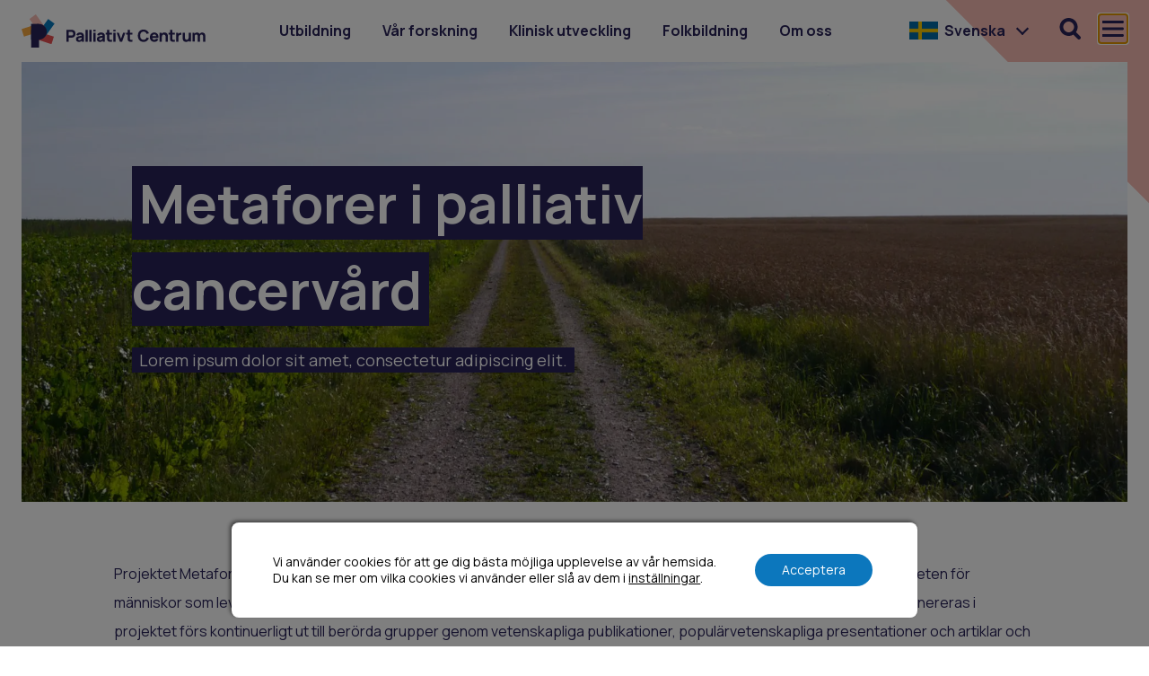

--- FILE ---
content_type: text/html; charset=UTF-8
request_url: https://palliativtcentrum.se/custom_tags/forskning/
body_size: 23009
content:
<!DOCTYPE html>

<html lang="sv-SE" >
<head>
	<meta http-equiv="X-UA-Compatible" content="IE=edge" />
	<meta charset="UTF-8" />
	<meta name="viewport" content="width=device-width, initial-scale=1" />
	<link rel="profile" href="http://gmpg.org/xfn/11" />
	<link rel="apple-touch-icon" sizes="180x180" href="/favicons/apple-touch-icon.png">
	<link rel="icon" type="image/png" sizes="32x32" href="/favicons/favicon-32x32.png">
	<link rel="icon" type="image/png" sizes="16x16" href="/favicons/favicon-16x16.png">
	<link rel="manifest" href="/favicons/site.webmanifest">
	<link rel="mask-icon" href="/favicons/safari-pinned-tab.svg" color="#5bbad5">
	<meta name="google-site-verification" content="ICDuMxvWSrg_8eGkcqc81eKUqNgRfR_j3IMqWcl9I3A" />
	<meta name="msapplication-TileColor" content="#da532c">
	<meta name="theme-color" content="#ffffff">
	<meta name='robots' content='index, follow, max-image-preview:large, max-snippet:-1, max-video-preview:-1' />
	<style>img:is([sizes="auto" i], [sizes^="auto," i]) { contain-intrinsic-size: 3000px 1500px }</style>
	<link rel="alternate" hreflang="en" href="https://palliativtcentrum.se/custom_tags/forskning-en/?lang=en" />
<link rel="alternate" hreflang="sv" href="https://palliativtcentrum.se/custom_tags/forskning/" />
<link rel="alternate" hreflang="x-default" href="https://palliativtcentrum.se/custom_tags/forskning/" />

	<!-- This site is optimized with the Yoast SEO plugin v26.2 - https://yoast.com/wordpress/plugins/seo/ -->
	<title>Forskning-arkiv - Palliativt Centrum</title>
	<link rel="canonical" href="https://palliativtcentrum.se/custom_tags/forskning/" />
	<meta property="og:locale" content="sv_SE" />
	<meta property="og:type" content="article" />
	<meta property="og:title" content="Forskning-arkiv - Palliativt Centrum" />
	<meta property="og:url" content="https://palliativtcentrum.se/custom_tags/forskning/" />
	<meta property="og:site_name" content="Palliativt Centrum" />
	<meta name="twitter:card" content="summary_large_image" />
	<script type="application/ld+json" class="yoast-schema-graph">{"@context":"https://schema.org","@graph":[{"@type":"CollectionPage","@id":"https://palliativtcentrum.se/custom_tags/forskning/","url":"https://palliativtcentrum.se/custom_tags/forskning/","name":"Forskning-arkiv - Palliativt Centrum","isPartOf":{"@id":"https://palliativtcentrum.se/#website"},"primaryImageOfPage":{"@id":"https://palliativtcentrum.se/custom_tags/forskning/#primaryimage"},"image":{"@id":"https://palliativtcentrum.se/custom_tags/forskning/#primaryimage"},"thumbnailUrl":"https://palliativtcentrum.se/app/uploads/2022/01/MEPAC-Sommar-scaled.jpg","breadcrumb":{"@id":"https://palliativtcentrum.se/custom_tags/forskning/#breadcrumb"},"inLanguage":"sv-SE"},{"@type":"ImageObject","inLanguage":"sv-SE","@id":"https://palliativtcentrum.se/custom_tags/forskning/#primaryimage","url":"https://palliativtcentrum.se/app/uploads/2022/01/MEPAC-Sommar-scaled.jpg","contentUrl":"https://palliativtcentrum.se/app/uploads/2022/01/MEPAC-Sommar-scaled.jpg","width":2560,"height":1442},{"@type":"BreadcrumbList","@id":"https://palliativtcentrum.se/custom_tags/forskning/#breadcrumb","itemListElement":[{"@type":"ListItem","position":1,"name":"Home","item":"https://palliativtcentrum.se/"},{"@type":"ListItem","position":2,"name":"Forskning"}]},{"@type":"WebSite","@id":"https://palliativtcentrum.se/#website","url":"https://palliativtcentrum.se/","name":"Palliativt Centrum","description":"Klinisk utveckling, forskning och folkbildning inom palliativ vård.","potentialAction":[{"@type":"SearchAction","target":{"@type":"EntryPoint","urlTemplate":"https://palliativtcentrum.se/?s={search_term_string}"},"query-input":{"@type":"PropertyValueSpecification","valueRequired":true,"valueName":"search_term_string"}}],"inLanguage":"sv-SE"}]}</script>
	<!-- / Yoast SEO plugin. -->



<link rel="alternate" type="application/rss+xml" title="Palliativt Centrum &raquo; Webbflöde" href="https://palliativtcentrum.se/feed/" />
<link rel="alternate" type="application/rss+xml" title="Palliativt Centrum &raquo; kommentarsflöde" href="https://palliativtcentrum.se/comments/feed/" />
<link rel="alternate" type="application/rss+xml" title="Webbflöde för Palliativt Centrum &raquo; Forskning, Tag" href="https://palliativtcentrum.se/custom_tags/forskning/feed/" />
<link rel='stylesheet' id='wpml-legacy-dropdown-click-0-css' href='https://palliativtcentrum.se/app/plugins/sitepress-multilingual-cms/templates/language-switchers/legacy-dropdown-click/style.min.css?ver=1'  media='all' />
<link data-minify="1" rel='stylesheet' id='theme-style-css' href='https://palliativtcentrum.se/app/cache/min/1/app/themes/palliativtcentrum/style.css?ver=1761918645'  media='all' />
<link data-minify="1" rel='stylesheet' id='wlsn-tailwind-css' href='https://palliativtcentrum.se/app/cache/min/1/app/themes/palliativtcentrum/dist/css/tailwind.css?ver=1761918645'  media='all' />
<link data-minify="1" rel='stylesheet' id='wp_mailjet_form_builder_widget-widget-front-styles-css' href='https://palliativtcentrum.se/app/cache/min/1/app/plugins/mailjet-for-wordpress/src/widgetformbuilder/css/front-widget.css?ver=1761918645'  media='all' />
<link data-minify="1" rel='stylesheet' id='moove_gdpr_frontend-css' href='https://palliativtcentrum.se/app/cache/min/1/app/plugins/gdpr-cookie-compliance/dist/styles/gdpr-main-nf.css?ver=1761918645'  media='all' />
<style id='moove_gdpr_frontend-inline-css' type='text/css'>
				#moove_gdpr_cookie_modal .moove-gdpr-modal-content .moove-gdpr-tab-main h3.tab-title, 
				#moove_gdpr_cookie_modal .moove-gdpr-modal-content .moove-gdpr-tab-main span.tab-title,
				#moove_gdpr_cookie_modal .moove-gdpr-modal-content .moove-gdpr-modal-left-content #moove-gdpr-menu li a, 
				#moove_gdpr_cookie_modal .moove-gdpr-modal-content .moove-gdpr-modal-left-content #moove-gdpr-menu li button,
				#moove_gdpr_cookie_modal .moove-gdpr-modal-content .moove-gdpr-modal-left-content .moove-gdpr-branding-cnt a,
				#moove_gdpr_cookie_modal .moove-gdpr-modal-content .moove-gdpr-modal-footer-content .moove-gdpr-button-holder a.mgbutton, 
				#moove_gdpr_cookie_modal .moove-gdpr-modal-content .moove-gdpr-modal-footer-content .moove-gdpr-button-holder button.mgbutton,
				#moove_gdpr_cookie_modal .cookie-switch .cookie-slider:after, 
				#moove_gdpr_cookie_modal .cookie-switch .slider:after, 
				#moove_gdpr_cookie_modal .switch .cookie-slider:after, 
				#moove_gdpr_cookie_modal .switch .slider:after,
				#moove_gdpr_cookie_info_bar .moove-gdpr-info-bar-container .moove-gdpr-info-bar-content p, 
				#moove_gdpr_cookie_info_bar .moove-gdpr-info-bar-container .moove-gdpr-info-bar-content p a,
				#moove_gdpr_cookie_info_bar .moove-gdpr-info-bar-container .moove-gdpr-info-bar-content a.mgbutton, 
				#moove_gdpr_cookie_info_bar .moove-gdpr-info-bar-container .moove-gdpr-info-bar-content button.mgbutton,
				#moove_gdpr_cookie_modal .moove-gdpr-modal-content .moove-gdpr-tab-main .moove-gdpr-tab-main-content h1, 
				#moove_gdpr_cookie_modal .moove-gdpr-modal-content .moove-gdpr-tab-main .moove-gdpr-tab-main-content h2, 
				#moove_gdpr_cookie_modal .moove-gdpr-modal-content .moove-gdpr-tab-main .moove-gdpr-tab-main-content h3, 
				#moove_gdpr_cookie_modal .moove-gdpr-modal-content .moove-gdpr-tab-main .moove-gdpr-tab-main-content h4, 
				#moove_gdpr_cookie_modal .moove-gdpr-modal-content .moove-gdpr-tab-main .moove-gdpr-tab-main-content h5, 
				#moove_gdpr_cookie_modal .moove-gdpr-modal-content .moove-gdpr-tab-main .moove-gdpr-tab-main-content h6,
				#moove_gdpr_cookie_modal .moove-gdpr-modal-content.moove_gdpr_modal_theme_v2 .moove-gdpr-modal-title .tab-title,
				#moove_gdpr_cookie_modal .moove-gdpr-modal-content.moove_gdpr_modal_theme_v2 .moove-gdpr-tab-main h3.tab-title, 
				#moove_gdpr_cookie_modal .moove-gdpr-modal-content.moove_gdpr_modal_theme_v2 .moove-gdpr-tab-main span.tab-title,
				#moove_gdpr_cookie_modal .moove-gdpr-modal-content.moove_gdpr_modal_theme_v2 .moove-gdpr-branding-cnt a {
					font-weight: inherit				}
			#moove_gdpr_cookie_modal,#moove_gdpr_cookie_info_bar,.gdpr_cookie_settings_shortcode_content{font-family:inherit}#moove_gdpr_save_popup_settings_button{background-color:#373737;color:#fff}#moove_gdpr_save_popup_settings_button:hover{background-color:#000}#moove_gdpr_cookie_info_bar .moove-gdpr-info-bar-container .moove-gdpr-info-bar-content a.mgbutton,#moove_gdpr_cookie_info_bar .moove-gdpr-info-bar-container .moove-gdpr-info-bar-content button.mgbutton{background-color:#0c77bd}#moove_gdpr_cookie_modal .moove-gdpr-modal-content .moove-gdpr-modal-footer-content .moove-gdpr-button-holder a.mgbutton,#moove_gdpr_cookie_modal .moove-gdpr-modal-content .moove-gdpr-modal-footer-content .moove-gdpr-button-holder button.mgbutton,.gdpr_cookie_settings_shortcode_content .gdpr-shr-button.button-green{background-color:#0c77bd;border-color:#0c77bd}#moove_gdpr_cookie_modal .moove-gdpr-modal-content .moove-gdpr-modal-footer-content .moove-gdpr-button-holder a.mgbutton:hover,#moove_gdpr_cookie_modal .moove-gdpr-modal-content .moove-gdpr-modal-footer-content .moove-gdpr-button-holder button.mgbutton:hover,.gdpr_cookie_settings_shortcode_content .gdpr-shr-button.button-green:hover{background-color:#fff;color:#0c77bd}#moove_gdpr_cookie_modal .moove-gdpr-modal-content .moove-gdpr-modal-close i,#moove_gdpr_cookie_modal .moove-gdpr-modal-content .moove-gdpr-modal-close span.gdpr-icon{background-color:#0c77bd;border:1px solid #0c77bd}#moove_gdpr_cookie_info_bar span.moove-gdpr-infobar-allow-all.focus-g,#moove_gdpr_cookie_info_bar span.moove-gdpr-infobar-allow-all:focus,#moove_gdpr_cookie_info_bar button.moove-gdpr-infobar-allow-all.focus-g,#moove_gdpr_cookie_info_bar button.moove-gdpr-infobar-allow-all:focus,#moove_gdpr_cookie_info_bar span.moove-gdpr-infobar-reject-btn.focus-g,#moove_gdpr_cookie_info_bar span.moove-gdpr-infobar-reject-btn:focus,#moove_gdpr_cookie_info_bar button.moove-gdpr-infobar-reject-btn.focus-g,#moove_gdpr_cookie_info_bar button.moove-gdpr-infobar-reject-btn:focus,#moove_gdpr_cookie_info_bar span.change-settings-button.focus-g,#moove_gdpr_cookie_info_bar span.change-settings-button:focus,#moove_gdpr_cookie_info_bar button.change-settings-button.focus-g,#moove_gdpr_cookie_info_bar button.change-settings-button:focus{-webkit-box-shadow:0 0 1px 3px #0c77bd;-moz-box-shadow:0 0 1px 3px #0c77bd;box-shadow:0 0 1px 3px #0c77bd}#moove_gdpr_cookie_modal .moove-gdpr-modal-content .moove-gdpr-modal-close i:hover,#moove_gdpr_cookie_modal .moove-gdpr-modal-content .moove-gdpr-modal-close span.gdpr-icon:hover,#moove_gdpr_cookie_info_bar span[data-href]>u.change-settings-button{color:#0c77bd}#moove_gdpr_cookie_modal .moove-gdpr-modal-content .moove-gdpr-modal-left-content #moove-gdpr-menu li.menu-item-selected a span.gdpr-icon,#moove_gdpr_cookie_modal .moove-gdpr-modal-content .moove-gdpr-modal-left-content #moove-gdpr-menu li.menu-item-selected button span.gdpr-icon{color:inherit}#moove_gdpr_cookie_modal .moove-gdpr-modal-content .moove-gdpr-modal-left-content #moove-gdpr-menu li a span.gdpr-icon,#moove_gdpr_cookie_modal .moove-gdpr-modal-content .moove-gdpr-modal-left-content #moove-gdpr-menu li button span.gdpr-icon{color:inherit}#moove_gdpr_cookie_modal .gdpr-acc-link{line-height:0;font-size:0;color:transparent;position:absolute}#moove_gdpr_cookie_modal .moove-gdpr-modal-content .moove-gdpr-modal-close:hover i,#moove_gdpr_cookie_modal .moove-gdpr-modal-content .moove-gdpr-modal-left-content #moove-gdpr-menu li a,#moove_gdpr_cookie_modal .moove-gdpr-modal-content .moove-gdpr-modal-left-content #moove-gdpr-menu li button,#moove_gdpr_cookie_modal .moove-gdpr-modal-content .moove-gdpr-modal-left-content #moove-gdpr-menu li button i,#moove_gdpr_cookie_modal .moove-gdpr-modal-content .moove-gdpr-modal-left-content #moove-gdpr-menu li a i,#moove_gdpr_cookie_modal .moove-gdpr-modal-content .moove-gdpr-tab-main .moove-gdpr-tab-main-content a:hover,#moove_gdpr_cookie_info_bar.moove-gdpr-dark-scheme .moove-gdpr-info-bar-container .moove-gdpr-info-bar-content a.mgbutton:hover,#moove_gdpr_cookie_info_bar.moove-gdpr-dark-scheme .moove-gdpr-info-bar-container .moove-gdpr-info-bar-content button.mgbutton:hover,#moove_gdpr_cookie_info_bar.moove-gdpr-dark-scheme .moove-gdpr-info-bar-container .moove-gdpr-info-bar-content a:hover,#moove_gdpr_cookie_info_bar.moove-gdpr-dark-scheme .moove-gdpr-info-bar-container .moove-gdpr-info-bar-content button:hover,#moove_gdpr_cookie_info_bar.moove-gdpr-dark-scheme .moove-gdpr-info-bar-container .moove-gdpr-info-bar-content span.change-settings-button:hover,#moove_gdpr_cookie_info_bar.moove-gdpr-dark-scheme .moove-gdpr-info-bar-container .moove-gdpr-info-bar-content button.change-settings-button:hover,#moove_gdpr_cookie_info_bar.moove-gdpr-dark-scheme .moove-gdpr-info-bar-container .moove-gdpr-info-bar-content u.change-settings-button:hover,#moove_gdpr_cookie_info_bar span[data-href]>u.change-settings-button,#moove_gdpr_cookie_info_bar.moove-gdpr-dark-scheme .moove-gdpr-info-bar-container .moove-gdpr-info-bar-content a.mgbutton.focus-g,#moove_gdpr_cookie_info_bar.moove-gdpr-dark-scheme .moove-gdpr-info-bar-container .moove-gdpr-info-bar-content button.mgbutton.focus-g,#moove_gdpr_cookie_info_bar.moove-gdpr-dark-scheme .moove-gdpr-info-bar-container .moove-gdpr-info-bar-content a.focus-g,#moove_gdpr_cookie_info_bar.moove-gdpr-dark-scheme .moove-gdpr-info-bar-container .moove-gdpr-info-bar-content button.focus-g,#moove_gdpr_cookie_info_bar.moove-gdpr-dark-scheme .moove-gdpr-info-bar-container .moove-gdpr-info-bar-content a.mgbutton:focus,#moove_gdpr_cookie_info_bar.moove-gdpr-dark-scheme .moove-gdpr-info-bar-container .moove-gdpr-info-bar-content button.mgbutton:focus,#moove_gdpr_cookie_info_bar.moove-gdpr-dark-scheme .moove-gdpr-info-bar-container .moove-gdpr-info-bar-content a:focus,#moove_gdpr_cookie_info_bar.moove-gdpr-dark-scheme .moove-gdpr-info-bar-container .moove-gdpr-info-bar-content button:focus,#moove_gdpr_cookie_info_bar.moove-gdpr-dark-scheme .moove-gdpr-info-bar-container .moove-gdpr-info-bar-content span.change-settings-button.focus-g,span.change-settings-button:focus,button.change-settings-button.focus-g,button.change-settings-button:focus,#moove_gdpr_cookie_info_bar.moove-gdpr-dark-scheme .moove-gdpr-info-bar-container .moove-gdpr-info-bar-content u.change-settings-button.focus-g,#moove_gdpr_cookie_info_bar.moove-gdpr-dark-scheme .moove-gdpr-info-bar-container .moove-gdpr-info-bar-content u.change-settings-button:focus{color:#0c77bd}#moove_gdpr_cookie_modal .moove-gdpr-branding.focus-g span,#moove_gdpr_cookie_modal .moove-gdpr-modal-content .moove-gdpr-tab-main a.focus-g,#moove_gdpr_cookie_modal .moove-gdpr-modal-content .moove-gdpr-tab-main .gdpr-cd-details-toggle.focus-g{color:#0c77bd}#moove_gdpr_cookie_modal.gdpr_lightbox-hide{display:none}
</style>
<script  src="https://palliativtcentrum.se/app/plugins/sitepress-multilingual-cms/templates/language-switchers/legacy-dropdown-click/script.min.js?ver=1" id="wpml-legacy-dropdown-click-0-js"></script>
<script  src="https://palliativtcentrum.se/wp/wp-includes/js/jquery/jquery.min.js?ver=3.7.1" id="jquery-core-js"></script>
<script  src="https://palliativtcentrum.se/wp/wp-includes/js/jquery/jquery-migrate.min.js?ver=3.4.1" id="jquery-migrate-js"></script>
<meta name="generator" content="WPML ver:4.8.4 stt:1,50;" />
<meta name="generator" content="WP Rocket 3.20.0.3" data-wpr-features="wpr_minify_css wpr_preload_links wpr_desktop" /></head>
<body class="archive tax-custom_tags term-forskning term-2 wp-theme-palliativtcentrum font-base text-primary-two leading-loose">
	<nav id="skipto-content" class="skipto-content-nav hidden absolute z-50 top-0 left-0 right-0 text-center bg-primary-two py-2 text-sm">
		<ul>
			<li><a accesskey="2" href="#main" aria-label="Snabbväg till innehållet" class="anchor text-white">Snabbväg till huvudinnehållet</a></li>
		</ul>
	</nav>

	<div id="site" class="flex flex-col min-h-screen overflow-hidden relative">
		<header class="py-4 px-6 z-20" id="header">
	<div class="flex justify-between items-center">
		<a class="w-1/2 lg:w-2/12 block home" title="Länk till startsidan för Palliativt Centrum" href="https://palliativtcentrum.se/" rel="home">
			<svg class="w-full" viewBox="0 0 562 101" fill="none" xmlns="http://www.w3.org/2000/svg">
<path d="M53.0666 52.9298L45.6581 75.7577L91.314 90.5746L98.7225 67.7466L53.0666 52.9298Z" fill="#EA5153"/>
<path d="M53.0899 52.9338L72.5088 67.0372L100.716 28.1995L81.2968 14.096L53.0899 52.9338Z" fill="#0578BE"/>
<path d="M52.3304 53.0818L71.7704 38.9218L43.4504 0.0418167L24.0104 14.2018L52.3304 53.0818Z" fill="#F7BCB3"/>
<path d="M53.0421 52.9181L45.6257 30.0927L-0.0249815 44.9256L7.39143 67.7509L53.0421 52.9181Z" fill="#F7A941"/>
<path d="M53.07 28.94H29.07V76.94H53.07V28.94Z" fill="#292358"/>
<path fill-rule="evenodd" clip-rule="evenodd" d="M53.07 76.94C66.3248 76.94 77.07 66.1948 77.07 52.94C77.07 39.6852 66.3248 28.94 53.07 28.94C39.8152 28.94 29.07 39.6852 29.07 52.94V100.94H53.07V76.94ZM155.27 47.13C157.184 47.3729 159.003 48.1067 160.55 49.26C161.916 50.3361 162.964 51.7638 163.58 53.39C164.258 55.1367 164.597 56.9964 164.58 58.87C164.603 60.7473 164.263 62.6114 163.58 64.36C162.944 65.9694 161.891 67.3809 160.53 68.45C158.989 69.5986 157.177 70.3289 155.27 70.57C154.916 70.6228 154.528 70.6528 154.101 70.6858C153.961 70.6966 153.818 70.7077 153.67 70.72C153.07 70.77 152.6 70.77 152.27 70.77H143.87V82.97H137.07V46.97H152.27H153.68C154.213 46.9925 154.744 47.0459 155.27 47.13ZM156.43 62.9C156.91 62.3174 157.252 61.6336 157.43 60.9V60.91C157.817 59.5605 157.817 58.1295 157.43 56.78C157.252 56.0464 156.91 55.3626 156.43 54.78C155.869 54.1507 155.13 53.7076 154.31 53.51C153.933 53.4093 153.549 53.3423 153.16 53.31C152.74 53.26 152.36 53.26 152.01 53.26H152.01H143.91V64.36H152.01H153.16C153.549 64.3326 153.934 64.2656 154.31 64.16C155.129 63.9663 155.869 63.5266 156.43 62.9ZM189.27 60.04C188.38 58.3035 186.887 56.9521 185.07 56.24C183.041 55.4768 180.887 55.1035 178.72 55.14C175.994 54.99 173.292 55.7268 171.02 57.24C169.176 58.5871 167.823 60.5014 167.17 62.69L173.32 64.64C173.494 64.0737 173.788 63.5513 174.182 63.108C174.575 62.6647 175.058 62.3107 175.6 62.07C176.577 61.6103 177.64 61.3615 178.72 61.34C180.101 61.2082 181.479 61.6128 182.57 62.47C183.217 63.1685 183.602 64.0696 183.66 65.02L180.4 65.51C178.65 65.77 177.08 66.04 175.7 66.32C174.484 66.5658 173.287 66.9 172.12 67.32C170.849 67.7576 169.674 68.4367 168.66 69.32C167.83 70.0714 167.192 71.011 166.8 72.06C166.4 73.1553 166.204 74.3142 166.22 75.48C166.193 76.9165 166.538 78.3356 167.22 79.6C167.928 80.8718 168.987 81.9131 170.27 82.6C171.785 83.3826 173.475 83.7647 175.18 83.71C177.18 83.7837 179.167 83.3683 180.97 82.5C182.279 81.7728 183.436 80.802 184.38 79.64V82.96H190.33V66.46C190.33 65.23 190.28 64.11 190.18 63.11C190.083 62.0364 189.774 60.9928 189.27 60.04ZM182.92 74.69C182.654 75.2103 182.317 75.6914 181.92 76.12C181.258 76.8347 180.451 77.3984 179.552 77.7729C178.652 78.1473 177.683 78.3237 176.71 78.29C176.027 78.3075 175.347 78.1885 174.71 77.94C174.182 77.7426 173.723 77.395 173.39 76.94C173.078 76.4695 172.917 75.9146 172.93 75.35C172.926 74.9258 173.026 74.507 173.22 74.13C173.44 73.7328 173.748 73.3909 174.12 73.13C174.616 72.7708 175.158 72.4783 175.73 72.26C176.386 72.026 177.053 71.8257 177.73 71.66C178.49 71.48 179.5 71.28 180.73 71.05L183.62 70.55C183.62 71.03 183.62 71.55 183.54 72.15C183.521 73.0401 183.324 73.9175 182.96 74.73L182.92 74.69ZM195.16 46.94H201.96V82.94H195.16V46.94ZM213.99 46.94H207.19V82.94H213.99V46.94ZM219.22 55.94H226.02V82.94H219.22V55.94ZM226.02 46.94H219.22V52.19H226.02V46.94ZM248.97 56.24C250.787 56.9521 252.28 58.3035 253.17 60.04C253.693 60.9879 254.016 62.0326 254.12 63.11C254.22 64.11 254.27 65.23 254.27 66.46V82.96H248.28V79.64C247.336 80.802 246.179 81.7728 244.87 82.5C243.068 83.3706 241.08 83.7861 239.08 83.71C237.375 83.7647 235.685 83.3826 234.17 82.6C232.887 81.9131 231.828 80.8718 231.12 79.6C230.438 78.3356 230.093 76.9165 230.12 75.48C230.109 74.3146 230.305 73.1565 230.7 72.06C231.092 71.011 231.73 70.0714 232.56 69.32C233.574 68.4367 234.749 67.7576 236.02 67.32C237.188 66.9013 238.384 66.5671 239.6 66.32C240.98 66.04 242.55 65.77 244.3 65.51L247.57 65.02C247.514 64.0673 247.124 63.1647 246.47 62.47C245.38 61.611 244.001 61.2061 242.62 61.34C241.54 61.3615 240.477 61.6103 239.5 62.07C238.961 62.314 238.479 62.669 238.086 63.1118C237.693 63.5547 237.398 64.0754 237.22 64.64L231.07 62.69C231.727 60.503 233.078 58.5897 234.92 57.24C237.193 55.7281 239.894 54.9915 242.62 55.14C244.787 55.1028 246.942 55.4761 248.97 56.24ZM245.82 76.12C246.218 75.6923 246.555 75.2109 246.82 74.69V74.73C247.193 73.9187 247.404 73.0422 247.44 72.15C247.51 71.5502 247.51 71.0305 247.51 70.5506V70.55L244.62 71.05L244.45 71.0818C243.295 71.2976 242.326 71.4788 241.62 71.66C240.88 71.85 240.21 72.05 239.62 72.26C239.049 72.4806 238.508 72.773 238.01 73.13C237.638 73.3909 237.33 73.7328 237.11 74.13C236.916 74.507 236.816 74.9258 236.82 75.35C236.805 75.9163 236.97 76.4727 237.29 76.94C237.619 77.3946 238.075 77.7424 238.6 77.94C239.237 78.1875 239.917 78.3064 240.6 78.29C241.575 78.3245 242.546 78.1485 243.447 77.7741C244.347 77.3996 245.157 76.8354 245.82 76.12ZM268.15 46.93H261.35V55.93H256.75V61.18H261.35V71.48C261.35 73.1 261.35 74.55 261.4 75.82C261.451 77.1382 261.811 78.4261 262.45 79.58C263.162 80.8779 264.299 81.8912 265.67 82.45C267.198 83.0604 268.825 83.3824 270.47 83.4C272.308 83.4344 274.145 83.2769 275.95 82.93V77.28C274.504 77.4951 273.04 77.5622 271.58 77.48C271.009 77.4828 270.446 77.3424 269.943 77.0716C269.44 76.8008 269.012 76.4084 268.7 75.93C268.361 75.3183 268.185 74.6294 268.19 73.93V71.09V61.19H275.99V55.94H268.19L268.15 46.93ZM280.21 55.94H287.01V82.94H280.21V55.94ZM287.01 46.94H280.21V52.19H287.01V46.94ZM297.36 55.94L303.76 74.64L310.16 55.94H316.96L307.16 82.94H300.36L290.56 55.94H297.36ZM330.85 46.93H324.05V55.93H319.45V61.18H324.05V71.48C324.05 73.1 324.05 74.55 324.1 75.82C324.141 77.1397 324.502 78.4298 325.15 79.58C325.855 80.8798 326.99 81.8942 328.36 82.45C329.888 83.0604 331.515 83.3824 333.16 83.4C335.001 83.4339 336.841 83.2765 338.65 82.93V77.28C337.201 77.4952 335.733 77.5622 334.27 77.48C333.7 77.4811 333.139 77.3399 332.638 77.0692C332.137 76.7985 331.711 76.407 331.4 75.93C331.052 75.3218 330.876 74.6306 330.89 73.93V71.09V61.19H338.69V55.94H330.89L330.85 46.93ZM372.6 52.58C370.583 52.5059 368.59 53.0389 366.88 54.11C365.328 55.1638 364.133 56.663 363.45 58.41C361.917 62.6249 361.917 67.2451 363.45 71.46C364.133 73.207 365.328 74.7062 366.88 75.76C368.591 76.8282 370.584 77.3577 372.6 77.28C374.787 77.379 376.943 76.7378 378.72 75.46C380.356 74.1676 381.54 72.3887 382.1 70.38L388.95 72.28C387.915 75.6219 385.832 78.5423 383.01 80.61C379.963 82.7313 376.311 83.8084 372.6 83.68C369.336 83.7687 366.111 82.9556 363.28 81.33C360.686 79.7675 358.601 77.485 357.28 74.76C355.889 71.6713 355.17 68.3224 355.17 64.935C355.17 61.5476 355.889 58.1988 357.28 55.11C358.604 52.3842 360.688 50.0992 363.28 48.53C366.113 46.9088 369.337 46.096 372.6 46.18C376.312 46.0553 379.964 47.1358 383.01 49.26C385.831 51.3241 387.914 54.2412 388.95 57.58L382.1 59.48C381.574 57.4003 380.335 55.5709 378.599 54.3102C376.863 53.0495 374.741 52.4373 372.6 52.58ZM412.68 57.18C410.526 55.8011 408.006 55.1041 405.45 55.18C402.972 55.1325 400.527 55.7617 398.38 57C396.328 58.2101 394.655 59.9696 393.55 62.08C392.336 64.4615 391.735 67.1078 391.8 69.78C391.754 72.2923 392.372 74.7724 393.59 76.97C394.754 79.038 396.467 80.7441 398.54 81.9C400.779 83.1213 403.3 83.735 405.85 83.68C408.393 83.6982 410.889 82.9868 413.04 81.63C415.219 80.2794 416.906 78.2633 417.85 75.88L411.05 73.93C410.602 74.9751 409.845 75.8579 408.88 76.46C407.839 77.0626 406.652 77.3638 405.45 77.33C404.542 77.3916 403.633 77.2369 402.797 76.8788C401.961 76.5207 401.222 75.9694 400.64 75.27C399.785 74.1192 399.259 72.757 399.12 71.33H418.12C418.449 68.4509 418.107 65.5347 417.12 62.81C416.26 60.5182 414.708 58.5507 412.68 57.18ZM405.75 61.08C406.559 61.0122 407.372 61.1425 408.12 61.4596C408.867 61.7767 409.526 62.2711 410.04 62.9C410.693 63.9161 411.088 65.0764 411.19 66.28H399.27C399.471 65.1647 399.926 64.1108 400.6 63.2C401.222 62.4527 402.014 61.8662 402.911 61.4902C403.807 61.1142 404.781 60.9598 405.75 61.04V61.08ZM444.81 58.93C445.527 59.9809 446.064 61.1433 446.4 62.37C446.705 63.4355 446.913 64.5267 447.02 65.63C447.12 66.6197 447.12 67.3296 447.12 67.7796V67.78V82.95H440.22V70.2C440.22 69.59 440.19 68.84 440.12 67.84C440.047 66.8528 439.838 65.8803 439.5 64.95C439.157 64.0024 438.562 63.1659 437.78 62.53C436.811 61.8148 435.622 61.461 434.42 61.53C433.787 61.5406 433.158 61.6348 432.55 61.81C431.848 62.01 431.204 62.3732 430.67 62.87C430.016 63.5165 429.522 64.3078 429.23 65.18C428.816 66.4886 428.626 67.8581 428.67 69.23V82.93H421.77V55.93H427.77V58.72C428.407 58.0097 429.133 57.3845 429.93 56.86C431.907 55.6435 434.2 55.0414 436.52 55.13C438.309 55.0583 440.089 55.4292 441.7 56.21C442.943 56.8488 444.011 57.7828 444.81 58.93ZM460.56 46.93H453.76V55.93H449.16V61.18H453.76V71.48V75.82C453.811 77.1382 454.171 78.4261 454.81 79.58C455.522 80.8779 456.659 81.8912 458.03 82.45C459.558 83.0604 461.185 83.3824 462.83 83.4C464.668 83.4344 466.505 83.2769 468.31 82.93V77.28C466.864 77.4951 465.4 77.5622 463.94 77.48C463.369 77.4828 462.806 77.3424 462.303 77.0716C461.8 76.8008 461.372 76.4084 461.06 75.93C460.721 75.3183 460.545 74.6294 460.55 73.93V71.09V61.19H468.35V55.94H460.55L460.56 46.93ZM483.42 56.3C484.192 56.0713 484.987 55.9271 485.79 55.87C486.61 55.8092 487.434 55.8294 488.25 55.93V62.28C487.402 62.0398 486.517 61.9617 485.64 62.05C484.709 62.1063 483.796 62.3369 482.95 62.73C482.19 63.0792 481.51 63.5794 480.95 64.2C480.389 64.8226 479.964 65.5546 479.7 66.35C479.405 67.2467 479.259 68.186 479.27 69.13V82.93H472.39V55.93H478.39V60.28C478.619 59.8833 478.869 59.4994 479.14 59.13C479.729 58.3651 480.458 57.7201 481.29 57.23C481.954 56.8238 482.671 56.5109 483.42 56.3ZM510.39 69.63C510.429 70.9853 510.239 72.3374 509.83 73.63C509.543 74.5103 509.049 75.3092 508.39 75.96C507.854 76.4547 507.211 76.8176 506.51 77.02C505.901 77.1922 505.273 77.283 504.64 77.29C503.438 77.3599 502.249 77.006 501.28 76.29C500.492 75.6553 499.897 74.8139 499.56 73.86C499.216 72.9349 499.007 71.9649 498.94 70.98C498.87 69.98 498.84 69.23 498.84 68.61V55.93H491.94V71.04C491.94 71.49 491.94 72.21 492.04 73.19C492.125 74.2957 492.316 75.3908 492.61 76.46C492.946 77.6836 493.484 78.8427 494.2 79.89C494.998 81.0401 496.066 81.9774 497.31 82.62C498.922 83.3969 500.702 83.7645 502.49 83.69C504.808 83.7804 507.102 83.1819 509.08 81.97C509.875 81.4429 510.601 80.818 511.24 80.11V82.89H517.24V55.89H510.39V69.63ZM551.97 55.3C555.06 55.3 557.39 56.22 558.97 58.04C560.592 60.0559 561.421 62.5954 561.3 65.18V82.97H554.5V67.02C554.591 65.5273 554.144 64.0513 553.24 62.86C552.808 62.3647 552.27 61.9734 551.666 61.7154C551.061 61.4574 550.406 61.3393 549.75 61.37C548.876 61.3522 548.016 61.5847 547.27 62.04C546.58 62.4843 546.026 63.1107 545.67 63.85C545.261 64.7009 545.059 65.6363 545.08 66.58V82.93H538.28V66.98C538.371 65.4873 537.924 64.0113 537.02 62.82C536.588 62.3247 536.05 61.9334 535.446 61.6754C534.841 61.4174 534.186 61.2993 533.53 61.33C532.888 61.304 532.248 61.4225 531.658 61.6769C531.068 61.9314 530.542 62.3152 530.12 62.8C529.231 63.8534 528.77 65.2028 528.83 66.58V82.9H521.98V55.9H527.98V58.9C528.772 57.9167 529.755 57.1038 530.87 56.51C532.404 55.68 534.126 55.2566 535.87 55.28C537.702 55.2049 539.515 55.6747 541.08 56.63C542.182 57.3515 543.089 58.3339 543.72 59.49C544.57 58.2309 545.717 57.2006 547.06 56.49C548.571 55.6887 550.26 55.2795 551.97 55.3Z" fill="#292358"/>
</svg>
		</a>
		<div class="hidden xl:inline-block">
			<nav aria-label="Huvudmeny förenklad">
				<ul class="m-0 p-0">							<li class="inline-block mx-4"><a href="https://palliativtcentrum.se/utbildning/" class="font-bold" title="">
							Utbildning</a></li>							<li class="inline-block mx-4"><a href="https://palliativtcentrum.se/forskning/" class="font-bold" title="">
							Vår forskning</a></li>							<li class="inline-block mx-4"><a href="https://palliativtcentrum.se/klinisk-utveckling/" class="font-bold" title="">
							Klinisk utveckling</a></li>							<li class="inline-block mx-4"><a href="https://palliativtcentrum.se/folkbildning/" class="font-bold" title="">
							Folkbildning</a></li>							<li class="inline-block mx-4"><a href="https://palliativtcentrum.se/om-oss/" class="font-bold" title="">
							Om oss</a></li>				</ul>
			</nav>
		</div>
		
		<div class="flex">
						<nav class="hidden md:inline-block" aria-label="Språkväljare">
<div class="wpml-ls-statics-shortcode_actions wpml-ls wpml-ls-legacy-dropdown-click js-wpml-ls-legacy-dropdown-click">
	<ul role="menu">

		<li class="wpml-ls-slot-shortcode_actions wpml-ls-item wpml-ls-item-sv wpml-ls-current-language wpml-ls-last-item wpml-ls-item-legacy-dropdown-click" role="none">

			<a href="#" class="js-wpml-ls-item-toggle wpml-ls-item-toggle" role="menuitem" title="Byt till Svenska">
                                                    <img
            class="wpml-ls-flag"
            src="https://palliativtcentrum.se/app/uploads/flags/sweden-flag.png"
            alt=""
            width=32
            height=21
    /><span class="wpml-ls-native" role="menuitem">Svenska</span></a>

			<ul class="js-wpml-ls-sub-menu wpml-ls-sub-menu" role="menu">
				
					<li class="wpml-ls-slot-shortcode_actions wpml-ls-item wpml-ls-item-en wpml-ls-first-item" role="none">
						<a href="https://palliativtcentrum.se/custom_tags/forskning-en/?lang=en" class="wpml-ls-link" role="menuitem" aria-label="Byt till English" title="Byt till English">
                                                                <img
            class="wpml-ls-flag"
            src="https://palliativtcentrum.se/app/uploads/flags/united-kingdom.png"
            alt=""
            width=32
            height=21
    /><span class="wpml-ls-native" lang="en">English</span></a>
					</li>

							</ul>

		</li>

	</ul>
</div>
</nav>
			
			
<button class="cursor-pointer relative mr-4 w-6 h-6 top-1 right-1 text-primary-two" id="toggleSearch" aria-label="Öppna sökfunktionen">
    <svg class="w-6 h-6" width="24" height="24" viewBox="0 0 24 24" fill="none" xmlns="http://www.w3.org/2000/svg">
    <path fill-rule="evenodd" clip-rule="evenodd" d="M4.5 10C4.5 6.68629 7.18629 4 10.5 4C13.8137 4 16.5 6.68629 16.5 10C16.5 13.3137 13.8137 16 10.5 16C7.18629 16 4.5 13.3137 4.5 10ZM10.5 0C4.97715 0 0.5 4.47715 0.5 10C0.5 15.5228 4.97715 20 10.5 20C12.4085 20 14.1921 19.4654 15.7093 18.5377L20.5858 23.4142C21.3668 24.1953 22.6332 24.1953 23.4142 23.4142C24.1953 22.6332 24.1953 21.3668 23.4142 20.5858L18.6393 15.8109C19.8107 14.1731 20.5 12.1671 20.5 10C20.5 4.47715 16.0228 0 10.5 0Z" fill="currentColor"/>
    </svg>
</button>

			<button id="menuToggle" autofocus class="relative w-8 h-8" aria-label="Öppna och stäng huvudmenyn" aria-expanded="false" aria-controls="menu">
				<svg class="icon icon-menu w-6 h-6 absolute top-1 left-1 transition-opacity text-primary-two"><use xlink:href="https://palliativtcentrum.se/app/themes/palliativtcentrum/dist/img/icons.svg#menu"></use></svg>				<svg class="icon icon-x w-6 h-6 absolute top-1 left-1 transition-opacity opacity-0"><use xlink:href="https://palliativtcentrum.se/app/themes/palliativtcentrum/dist/img/icons.svg#x"></use></svg>				<span class="sr-only">Meny</span>
			</button>
		</div>
	</div>
</header>
			<nav id="mainNav" class="fixed top-0 right-0 bottom-0 p-8 pt-20 md:pt-32 lg:pt-40 w-80 bg-white transform translate-x-80 transition-transform z-10 overflow-y-scroll" aria-label="Huvudmenyn" aria-labelledby="menuToggle">
		<ul id="menu" class="menu"><li class=' menu-item menu-item-type-post_type menu-item-object-page relative'><a href="https://palliativtcentrum.se/utbildning/" class="font-bold py-4 border-b border-gray-100 block text-lg">Utbildning</a></li>
<li class=' menu-item menu-item-type-post_type menu-item-object-page relative'><a href="https://palliativtcentrum.se/forskning/" class="font-bold py-4 border-b border-gray-100 block text-lg">Vår forskning</a></li>
<li class=' menu-item menu-item-type-post_type menu-item-object-page menu-item-has-children relative'><a href="https://palliativtcentrum.se/klinisk-utveckling/" class="font-bold py-4 border-b border-gray-100 block text-lg">Klinisk utveckling</a><span class="toggle-child absolute right-0 top-4 w-8 h-8 origin-center transform transition-transform inline-block" role="button" aria-label="Klicka för att visa underalternativ i meny" tabindex="0"><svg class="transform -translate-x-1/2 -translate-y-1/2 left-1/2 top-1/2 absolute" width="14" height="24" viewBox="0 0 14 24" fill="none" xmlns="http://www.w3.org/2000/svg">
			<path d="M12.7279 9.8995L2.82843 0L0 2.82843L8.74267 11.5711L5.79357e-05 20.3137L2.82849 23.1421L12.728 13.2427C13.1842 12.7865 13.3739 12.1647 13.2972 11.5709C13.3738 10.9771 13.184 10.3556 12.7279 9.8995Z" fill="#F7A940"/>
			</svg></span>
			<ul class="sub-menu hidden"><li class=' menu-item menu-item-type-post_type menu-item-object-page  md:mt-2 relative  ml-4'><a href="https://palliativtcentrum.se/tematraffarna-i-palliativ-vard-och-omsorg/" class="font-bold py-4 border-b border-gray-100 block text-md">Tematräffar i palliativ vård och omsorg</a></li>
<li class=' menu-item menu-item-type-post_type menu-item-object-page  md:mt-2 relative  ml-4'><a href="https://palliativtcentrum.se/klinisk-utveckling/samtal-vid-allvarlig-sjukdom-kronobergsmodellen/" class="font-bold py-4 border-b border-gray-100 block text-md">Arbetssätt – Samtal vid allvarlig sjukdom – Kronobergsmodellen</a></li>
<li class=' menu-item menu-item-type-post_type menu-item-object-page  md:mt-2 relative  ml-4'><a href="https://palliativtcentrum.se/inspirationsforelasningar-med-palliativt-centrum/" class="font-bold py-4 border-b border-gray-100 block text-md">Inspirationsföreläsningar med Palliativt centrum</a></li>
<li class=' menu-item menu-item-type-post_type menu-item-object-page  md:mt-2 relative  ml-4'><a href="https://palliativtcentrum.se/?page_id=622" class="font-bold py-4 border-b border-gray-100 block text-md">Reflektionsledarutbildning</a></li>
<li class=' menu-item menu-item-type-post_type menu-item-object-page  md:mt-2 relative  ml-4'><a href="https://palliativtcentrum.se/palliativt-forum/" class="font-bold py-4 border-b border-gray-100 block text-md">Palliativt Forum</a></li>
</ul>
</li>
<li class=' menu-item menu-item-type-post_type menu-item-object-page relative'><a href="https://palliativtcentrum.se/folkbildning/" class="font-bold py-4 border-b border-gray-100 block text-lg">Folkbildning</a></li>
<li class=' menu-item menu-item-type-post_type menu-item-object-page relative'><a href="https://palliativtcentrum.se/om-oss/" class="font-bold py-4 border-b border-gray-100 block text-lg">Om oss</a></li>
</ul>		<nav class="block md:hidden" aria-label="Språkväljare">
<div class="wpml-ls-statics-shortcode_actions wpml-ls wpml-ls-legacy-dropdown-click js-wpml-ls-legacy-dropdown-click">
	<ul role="menu">

		<li class="wpml-ls-slot-shortcode_actions wpml-ls-item wpml-ls-item-sv wpml-ls-current-language wpml-ls-last-item wpml-ls-item-legacy-dropdown-click" role="none">

			<a href="#" class="js-wpml-ls-item-toggle wpml-ls-item-toggle" role="menuitem" title="Byt till Svenska">
                                                    <img
            class="wpml-ls-flag"
            src="https://palliativtcentrum.se/app/uploads/flags/sweden-flag.png"
            alt=""
            width=32
            height=21
    /><span class="wpml-ls-native" role="menuitem">Svenska</span></a>

			<ul class="js-wpml-ls-sub-menu wpml-ls-sub-menu" role="menu">
				
					<li class="wpml-ls-slot-shortcode_actions wpml-ls-item wpml-ls-item-en wpml-ls-first-item" role="none">
						<a href="https://palliativtcentrum.se/custom_tags/forskning-en/?lang=en" class="wpml-ls-link" role="menuitem" aria-label="Byt till English" title="Byt till English">
                                                                <img
            class="wpml-ls-flag"
            src="https://palliativtcentrum.se/app/uploads/flags/united-kingdom.png"
            alt=""
            width=32
            height=21
    /><span class="wpml-ls-native" lang="en">English</span></a>
					</li>

							</ul>

		</li>

	</ul>
</div>
</nav>
	</nav>
					<div class="bg-primary-four w-80 h-80 -right-40 -top-40  absolute z-0 transform rotate-45 block"></div>
		<main id="main" class="flex-grow transform transition-transform">



<section id="404" class="section hero md:px-6">
    
        <div class="swiper-container w-full h-[490px] mx-auto relative p-0 overflow-hidden">
            <div class="swiper-wrapper w-full h-full flex flex-nowrap transition-transform relative">
                
                    <article class="swiper-slide flex-shrink-0 w-full h-full z-0 relative transition-transform post-404 project type-project status-publish has-post-thumbnail hentry custom_tags-cancervard custom_tags-forskning custom_tags-metaforer custom_tags-palliativ-cancervard">                            <img src="https://palliativtcentrum.se/app/uploads/2022/01/MEPAC-Sommar-2000x1300.jpg" 
                                class="h-full w-full object-cover absolute"
                                width="1"
                                height="1"
                                alt="Metaforer i palliativ cancervård"/>
                        						<div class="absolute inset-0 h-full w-full flex items-center justify-center">
							<div class="container relative">

								<div class="md:w-10/12 2xl:w-9/12 mx-auto">
                                    <h1 class="font-bold text-white block max-w-xl mb-4"><span class="bg-primary-two px-2 leading-[3.5rem] lg:leading-[5rem] xl:leading-[6rem] text-4xl lg:text-5xl xl:text-6xl">Metaforer i palliativ cancervård</span></h1>
                                                                            <div class="mb-8">
                                            <p class="bg-primary-two px-2 text-lg text-white inline-block">Lorem ipsum dolor sit amet, consectetur adipiscing elit.</p>
                                        </div>
                                                                                                            								</div>
							</div>
						</div>
                    </article>            </div>
            
        </div>
</section>
<section class="section text my-12 lg:my-16">
    <div class="container">
        <div class="md:w-10/12 2xl:w-8/12 mx-auto wp-content">
            <p>Projektet Metaforer i palliativ cancervård syftar till att öka förståelsen för språkets roll för att därigenom förbättra livskvaliteten för människor som lever med avancerad cancer eller nära någon som är cancersjuk. Kunskaper och forskningsresultat som genereras i projektet förs kontinuerligt ut till berörda grupper genom vetenskapliga publikationer, populärvetenskapliga presentationer och artiklar och kurskomponenter i högskoleutbildning för patienter, närstående och vårdpersonal.</p>
<p>&nbsp;</p>
<p>&nbsp;</p>
        </div>
    </div>
</section><section class="section text my-12 lg:my-16">
    <div class="container">
        <div class="md:w-10/12 2xl:w-8/12 mx-auto wp-content">
            <h3>Om att göra det ofattbara fattbart</h3>
<p><a href="https://play.lnu.se/media/t/0_slg6zph6">Film &#8211; Hur vi talar om cancer</a></p>
<p>Inom svensk sjukvård finns idag en utbredd medvetenhet om det goda samtalets betydelse för ett värdigt liv i skuggan av en livshotande cancersjukdom och en värdig död för både patient och närstående. Detta samtal har en särskild problematik, eftersom det inbegriper stora skillnader i makt och expertis mellan olika grupper, patienter/närstående å ena sidan och vårdgivare å den andra.</p>
<p>För att göra det ofattbara fattbart används ofta metaforer, som innebär att något abstrakt och okänt fångas i ord som knyter an till något som är mer konkret och välbekant. Särskilt påtaglig blir metaforernas betydelse i sammanhang där ämnena är starkt personliga, känsliga och tabubelagda. Metaforer kan ha stärkande kraft, men kan också ge upphov till känslor som rädsla, hjälplöshet, isolering och skuldbeläggande. Att dö i cancer kan t.ex. beskrivas som att &#8221;komma till slutet av livsresan&#8221; eller att &#8221;förlora kampen mot sjukdomen&#8221;, och därigenom skapas två skilda bilder av verkligheten.</p>
<p>Metaforer är i stor utsträckning såväl individ- som språk- och kulturbundna. Ett medvetet, personcentrerat förhållningssätt hos svenska vårdgivare måste ta hänsyn till de kultur- och språkbundna aspekterna av kommunikationen. Detta är särskilt angeläget i dagens mångkulturella samhälle, där det krävs medvetenhet om vilka metaforer som fungerar universellt och som alltså är bäst lämpade vid interkulturella möten.</p>
<p>Med sitt tvärvetenskapliga perspektiv utgör projektet Metaforer i palliativ cancervård en värdefull pusselbit i arbetet med att förbättra förutsättningarna för det goda samtalet inom vård i livets slutskede.</p>
<p>Projektgruppen är sammansatt av sex forskare från tre olika universitet: Linnéuniversitetet, Lunds universitet och Lancaster University. Gruppen samlar vetenskaplig expertis från två olika fält som är relevanta för projektet: språkvetenskap och vård- och hälsovetenskap. Projektgruppens sammansättning ger unika förutsättningar för att fånga upp olika infallsvinkar och föra tillbaka ny kunskap till vården.</p>
<p>Projektet <em>Metaforer i palliativ cancervård</em> finansieras genom medel från <a href="http://familjenkampradsstiftelse.se/" target="_blank" rel="noopener">Familjen Kamprads stiftelse</a>.</p>
        </div>
    </div>
</section>
<section id="301" class="section hero md:px-6">
    
        <div class="swiper-container w-full h-[490px] mx-auto relative p-0 overflow-hidden">
            <div class="swiper-wrapper w-full h-full flex flex-nowrap transition-transform relative">
                
                    <article class="swiper-slide flex-shrink-0 w-full h-full z-0 relative transition-transform post-301 project type-project status-publish has-post-thumbnail hentry custom_tags-forskning custom_tags-kronobergsmodellen custom_tags-projekt custom_tags-samtal">                            <img src="https://palliativtcentrum.se/app/uploads/2022/01/GettyImages-1096466480-2000x1300.jpg" 
                                class="h-full w-full object-cover absolute"
                                width="1"
                                height="1"
                                alt="Samtal vid allvarlig sjukdom - Kronobergsmodellen"/>
                        						<div class="absolute inset-0 h-full w-full flex items-center justify-center">
							<div class="container relative">

								<div class="md:w-10/12 2xl:w-9/12 mx-auto">
                                    <h1 class="font-bold text-white block max-w-xl mb-4"><span class="bg-primary-two px-2 leading-[3.5rem] lg:leading-[5rem] xl:leading-[6rem] text-4xl lg:text-5xl xl:text-6xl">Samtal vid allvarlig sjukdom - Kronobergsmodellen</span></h1>
                                                                            <div class="mb-8">
                                            <p class="bg-primary-two px-2 text-lg text-white inline-block">Projekt</p>
                                        </div>
                                                                                                            								</div>
							</div>
						</div>
                    </article>            </div>
            
        </div>
</section>
<section class="section text my-12 lg:my-16">
    <div class="container">
        <div class="md:w-10/12 2xl:w-8/12 mx-auto wp-content">
            <h5>&#8221;Samtal vid allvarlig sjukdom &#8211; Kronobergsmodellen” innebär ett strukturerat arbetssätt som syftar till att personer med allvarlig sjukdom och deras närstående erbjuds samtal om önskemål och prioriteringar, och att vården utformas utifrån deras behov. På så sätt ökar delaktigheten och befrämjar möjligheten att leva ett gott liv.</h5>
        </div>
    </div>
</section><section class="section text my-12 lg:my-16">
    <div class="container">
        <div class="md:w-10/12 2xl:w-8/12 mx-auto wp-content">
            <p>För att patienter med allvarlig sjukdom ska erbjudas vård utifrån dennes preferenser och möjlighet för familjen att leva ett gott liv behöver nya arbetssätt utvecklas. Ariadne Labs, Boston har utvecklat ”<a href="https://www.ariadnelabs.org/areas-of-work/serious-illness-care/">The Serious Illness Care Programme</a><a href="https://www.ariadnelabs.org/areas-of-work/serious-illness-care/">”</a> som fyller detta syfte med fokus på läkarledda samtal. Som enda region i Sverige, implementerade Region Kronoberg 2018 på flera enheter en anpassad version för specialistläkare i projektet ”Kronobergsmodellen 1.0 – Samtal vid allvarlig sjukdom”. Verksamheterna, likväl vår forskning inom Palliativt centrum, uppmärksammar nu behovet att utvidga modellen till att även inkludera sjuksköterskor, med fokus på teamsamverkan och behovet att förändra implementeringsprocessen för att skapa hållbara strukturer i organisationen.</p>
<p>Projektets syfte är därför att utvidga, anpassa, implementera och utvärdera ett innovativt strukturerat arbetssätt, Kronobergsmodellen – Samtal vid allvarlig sjukdom. Arbetssättet inkluderar samtal med fokus på att identifiera och möta de behov som patienter och närstående har för att kunna leva ett gott liv med allvarlig sjukdom. Tidigare forskning har inriktats på s.k. brytpunktsamtal som ofta erbjuds sent i sjukdomsskedet när patienten försämrats och främst till patienter med cancer. Vårt projekt möjliggör samtal tidigare i sjukdomsförloppet oavsett diagnos. Samtalen utgör ett verktyg för utformning av fortsatt vård och behandling, där patientens och närståendes behov, mål och prioriteringar samt styrkor och resurser utgör grunden. Att tidigt initiera samtal med patient och närstående om prognos, diagnos samt om mål och preferenser om framtida vård ökar inte bara möjligheterna för en ökad delaktighet, det har även visat sig minska oro, ångest och ger en ökad livskvalité för patient och närstående.</p>
<p>Kronobergsmodellen – Samtal vid allvarlig sjukdom inkluderar ett strukturerat arbetssätt med flera olika delar; bl.a. halvdags workshop för både läkare och sjuksköterskor med fokus på samtal utifrån strukturerad samtalsguide, identifiering av patienter, erbjudande om samtal till patienter, genomförande av samtal, dokumentation enligt journalmallar, uppföljning av samtalen, mentorskap för läkare och sjuksköterskor, samt mentorstöd under implementeringen.</p>
<p>Under 2021–2024 kommer den utvidgade Kronobergsmodellen (2.0) att införas inom olika verksamheter, samtidigt som vi kommer att studera modellens effekter och hur den implementeras. Forskningen bedrivs via Palliativt centrum i samarbete med Adriane Labs, USA. Internationellt samarbete kring modellen med forskare i USA, UK och Spanien.</p>
<p>Projektet fokuserar både på implementeringen och effekter av modellen. Översättning och validering av flertal guider och instrument genomförs. En pilotstudie genomfördes under 2021 för att utvidga och testa och Kronobergsmodellen 2.0. Implementering har därefter genomförts på flertalet enheter. Processutvärdering sker kontinuerligt utifrån implementering, kontext, förändringsmekanismer och utfall, som baslinjemätning, efter 3, 6 och 12 mån. Kvantitativa och kvalitativa metoder med avseende, bland annat, påverkan på patienters och närståendes livssituation, personalens samtalskompetens samt hälsoekonomiska faktorer.</p>
<p>Projektet utgör ett unikt projekt i svensk vård genom att fokusera på implementering och effekter av ett nytt arbetssätt i en hel organisation. Det lyfter även betydelsen av teamsamverkan och involverar både läkare och sjuksköterskor, där tidigare interventioner främst fokuserat på enbart en profession. Projektet fokuserar på att patienter och närståendes preferenser ska styra utformningen av vården. Att alla diagnoser inkluderas är dessutom unikt &#8211; alltså inte enbart patienter med palliativa vårdbehov.</p>
        </div>
    </div>
</section><section class="section text my-12 lg:my-16">
    <div class="container">
        <div class="md:w-10/12 2xl:w-8/12 mx-auto wp-content">
            <p>Projektledare är <a href="https://lnu.se/personal/anna.sandgren/">Anna Sandgren</a>, Docent, Vetenskaplig ledare Palliativt centrum för samskapad vård, Linnéuniversitetet. Finansieras från Familjen Kamprads stiftelse (2021-2026).</p>
<p>I projektgruppen ingår:</p>
<ul>
<li><a href="helene.reimertz@kronoberg.se">Helene Reimertz</a>, Utvecklingsledare i Palliativt centrum och Överläkare i palliativa teamet, Region Kronoberg</li>
<li>Sofia Morberg Jämterud, Teol. Dr. i etik., Linköpings universitetet samt Palliativt centrum, Linnéuniversitetet</li>
<li><a href="https://lnu.se/personal/susanna.pusa/">Susanna Pusa</a>, Forskare, Umeå Universitet samt Palliativt centrum, Linnéuniversitetet</li>
</ul>
        </div>
    </div>
</section><section class="section text my-12 lg:my-16">
    <div class="container">
        <div class="md:w-10/12 2xl:w-8/12 mx-auto wp-content">
            <h5 class="link-list-block-heading">Dokument och mallar</h5>
<p><a href="https://palliativtcentrum.se/app/uploads/2022/01/Arbetsblad-Samtal-vid-allvarlig-sjukdom-2.0.pdf">Arbetsblad &#8211; Samtal vid allvarlig sjukdom (2.0)pdf</a></p>
<p><a href="https://palliativtcentrum.se/app/uploads/2022/01/dokumentationsmall-i-cosmic.pdf">Dokumentationsmall-i-cosmic (2.0).pdf</a></p>
<p><a href="https://palliativtcentrum.se/app/uploads/2022/09/Erbjudandebrev-KROMO_sep22.pdf" target="_blank" rel="noopener">Erbjudandebrev – Samtal vid allvarlig sjukdom (2.0).pdf</a></p>
<p><a href="https://palliativtcentrum.se/app/uploads/2022/09/A5-Familjeguide-aug22.pdf">Familjeguide &#8211; Samtal vid allvarlig sjukdom (2.0).pdf</a></p>
<p><a href="https://palliativtcentrum.se/app/uploads/2022/09/Samtalsguide-Samtal-vid-allvarlig-sjukdom-2.0.pdf">Samtalsguide &#8211; Samtal vid allvarlig sjukdom (2.0).pdf</a></p>
<p>&nbsp;</p>
<h5>Referenser</h5>
<ul>
<li>Baxter, R., Pusa, S., Andersson, S. &amp; Sandgren, A. (2024). Perils and payoffs for patients in serious illness conversations as described by physicians: a qualitative study. BMJ Open Quality, 13:e002734. doi:10.1136/ bmjoq-2023-002734</li>
<li>Pusa, S., Baxter, R., Andersson, S., Fromme, EK., Paladino, J. &amp; Sandgren, A. (2024). Core competencies for Serious Illness Conversations: An integrative systematic review. Journal of Palliative Care. doi:10.1177/08258597241245022</li>
<li>Granat, L., Andersson, S., Åberg, D., Hadziabdic, E., &amp; Sandgren, A. (2024). Evaluation of the Swedish Self-efficacy in Palliative Care Scale and Exploration of Nurses&#8217; and Physicians&#8217; Self-efficacy in Swedish hospitals – A Cross-sectional Study. Scandinavian Journal of Caring Sciences. Accepted.</li>
<li>Pusa, S., Baxter, R. &amp; Sandgren, A. (2024). Physicians’ perceptions of the implementing Serious Illness Care Program: A qualitative study. BMC Health Services Research. BMC Health Serv Res<strong>23</strong>, 1401. https://doi.org/10.1186/s12913-023-10419-5</li>
<li>Andersson S, Granat L, Baxter R, Reimertz H, Modéus C, Pusa S, Sandgren A. Translation, Adaptation, and Validation of the Swedish Serious Illness Conversation Guide. J Palliat Care. 2023 Oct 27:8258597231210136. doi: 10.1177/08258597231210136. Epub ahead of print. PMID: 37886797.</li>
<li>Baxter R, Pusa S,Andersson S, et al. (2023). Core elements of serious illness conversations: an integrative systematic review. BMJ Supportive &amp; Palliative Care, Jun 27:spcare-2023-004163. doi: 10.1136/spcare-2023-004163. Epub ahead of print. PMID: 37369576.</li>
<li>Morberg Jämterud, S. &amp; Sandgren, A. (2022). Health care professionals’ perceptions of factors influencing the process of identifying patients for serious illness conversations: A qualitative study. Palliative Medicine, 36(7), 1072-9.</li>
<li>Andersson, S. &amp; Sandgren, A. (2022). The organizational readiness to implement the Serious Illness Care Program in hospital settings in Sweden. BMC Health Services Research, 22:539.</li>
<li>Granat, L., Andersson, S., Hadziabdic, E., Brännström, M. &amp; Sandgren, A. (2022). Translation, adaption, and validation of the Self-Efficacy in Palliative Care scale (SEPC) for use in Swedish healthcare settings. BMC Palliative Care, 21(1), 1-11.</li>
<li>Baxter, R., Fromme, E. &amp; Sandgren, A. (2022). Patient identification for serious illness conversations: A scoping review. International Journal of Environmental Research and Public Health, 19 (7), 4162.</li>
<li>Andersson, S., Granat., L., Brännström, M. &amp; Sandgren, A. (2022). Translation, cultural adaptation, and content validation of the Palliative Care Self Efficacy scale for use in the Swedish context. International Journal of Environmental Research Public Health, 19, 1143.</li>
</ul>
<h5>Läs mer om <a href="https://palliativtcentrum.se/klinisk-utveckling/samtal-vid-allvarlig-sjukdom-kronobergsmodellen/">arbetssätt.</a></h5>
        </div>
    </div>
</section>
<section id="123" class="section hero md:px-6">
    
        <div class="swiper-container w-full h-[490px] mx-auto relative p-0 overflow-hidden">
            <div class="swiper-wrapper w-full h-full flex flex-nowrap transition-transform relative">
                
                    <article class="swiper-slide flex-shrink-0 w-full h-full z-0 relative transition-transform post-123 project type-project status-publish hentry custom_tags-forskning custom_tags-maltidsmiljoer custom_tags-palliativ-vard">                            <img src="https://palliativtcentrum.se/app/uploads/2021/10/matthew-bennett-78hTqvjYMS4-unsplash-2000x1300.jpg" 
                                class="h-full w-full object-cover absolute"
                                width="1"
                                height="1"
                                alt="Måltidsmiljöer på särskilda boenden"/>
                        						<div class="absolute inset-0 h-full w-full flex items-center justify-center">
							<div class="container relative">

								<div class="md:w-10/12 2xl:w-9/12 mx-auto">
                                    <h1 class="font-bold text-white block max-w-xl mb-4"><span class="bg-primary-two px-2 leading-[3.5rem] lg:leading-[5rem] xl:leading-[6rem] text-4xl lg:text-5xl xl:text-6xl">Måltidsmiljöer på särskilda boenden</span></h1>
                                                                                                            								</div>
							</div>
						</div>
                    </article>            </div>
            
        </div>
</section>
<section class="section text my-12 lg:my-16">
    <div class="container">
        <div class="md:w-10/12 2xl:w-8/12 mx-auto wp-content">
            <h5>Tillsammans med Omsorgsförvaltningen i Kalmar bedriver Palliativt Centrum ett projekt med fokus på måltidsmiljöer i ett särskilt boende på Vänskapens väg.</h5>
        </div>
    </div>
</section><section class="section text my-12 lg:my-16">
    <div class="container">
        <div class="md:w-10/12 2xl:w-8/12 mx-auto wp-content">
            <h3>Fakta om projektet</h3>
<h5><strong>Projektledare</strong></h5>
<ul>
<li><a href="https://lnu.se/personal/anna.sandgren/">Anna Sandgren</a></li>
</ul>
<h5>Övriga projektmedlemmar</h5>
<ul>
<li><a href="https://lnu.se/personal/carina.persson/">Carina Persson</a></li>
<li><a href="https://lnu.se/personal/carina.harstade/">Carina Harstäde Werkander</a></li>
<li><a href="https://lnu.se/personal/stefan.andersson/">Stefan Andersson</a></li>
<li><a href="https://lnu.se/personal/erika.lagerbielke/">Erika Lagerbielke</a></li>
<li><a href="https://www.gu.se/om-universitetet/hitta-person/hellewijk">Helle Wijk</a></li>
<li><a href="https://lnu.se/personal/kristiina.heikkila/">Kristiina Heikkilä</a></li>
<li><a href="https://lnu.se/personal/magdalena.nielsen/">Magdalena Nielsen</a></li>
</ul>
<h5><strong>Deltagande organisationer</strong></h5>
<p>Linnéuniversitetet, Kalmar Kommun, Göteborgs Universitet</p>
<h5><strong>Finansiär</strong></h5>
<p>Linnéuniversitetet, Kalmar Kommun</p>
<h5>Tidsplan</h5>
<p>2017– 2023</p>
<h5><strong>Ämne</strong></h5>
<p>Palliativt vård (Palliativt centrum för samskapad vård)</p>
<pre></pre>
        </div>
    </div>
</section><section class="section text my-12 lg:my-16">
    <div class="container">
        <div class="md:w-10/12 2xl:w-8/12 mx-auto wp-content">
            <h5>Mer om projektet</h5>
<p>Syftet med projektet är att utveckla miljöerna så att de vårdande aspekterna bättre tas tillvara genom att verksamhetens värdegrund erfars och synliggörs i de olika måltidssituationerna. Utifrån forskning och kliniska erfarenheter vet vi att det finns en mycket hög risk för undernäring hos äldre personer i särskilda boenden, vilket i sin tur medför allvarliga konsekvenser för hälsa och välbefinnande. Detta är särskilt påtagligt för personer som lever med en demenssjukdom. Utöver näringsaspekterna så vet vi också att mat och måltider har en viktig betydelse för människors personliga och sociala identitet. Att skapa optimala miljöer där olika behov tillgodoses genom att utgå från ett helhetstänkande kring måltidssituationer framstår på så sätt som mycket viktigt för att uppnå god vård och omsorg.</p>
<p>&nbsp;</p>
<h5>Referenser</h5>
<ul>
<li>Heikkilä, K., Andersson, S., Lagerbielke, E., Persson, C., Sandgren, A. &amp; Werkander Harstäde, C. (2022). Mealtime interventions and their outcomes in care homes for older people considering the Five Aspects Meal Model: a systematic review. Geriatric Nursing, 47, 171-82.</li>
<li>Nielsen, M., Persson, C., Werkander Harstäde, C. &amp; <strong>Sandgren, A</strong>. The Five Aspects Mealtime Environment Observation Instrument for assessing mealtime environments in nursing homes: Development and validation. Scandinavian Journal of Caring Sciences. Accepted.</li>
</ul>
<p>&nbsp;</p>
        </div>
    </div>
</section>

			</main>
						<footer class="bg-primary-two py-8 text-white text-xs">
	<div class="container">
		<div class="md:flex justify-between mb-0 md:mb-12 text-sm">
			<div class="w-full md:w-6/12 xl:w-3/12 xs:flex justify-items-start">
				<svg width="44" class="md:hidden mr-4" height="44" viewBox="0 0 44 44" fill="none" xmlns="http://www.w3.org/2000/svg">
					<path d="M23.152 23.0092L19.9363 32.97L39.7506 39.4341L42.9663 29.4733L23.152 23.0092Z" fill="#EA5053"/>
					<path d="M23.3298 22.9887L31.7589 29.1426L44.0006 12.199L35.5715 6.04513L23.3298 22.9887Z" fill="#0C77BD"/>
					<path d="M23.2148 23.0963L31.6417 16.9395L19.3943 8.92678e-05L10.9674 6.15695L23.2148 23.0963Z" fill="#F8BBB3"/>
					<path d="M23.0312 23.0426L19.812 13.083L-1.39358e-05 19.554L3.21921 29.5137L23.0312 23.0426Z" fill="#F7A940"/>
					<path d="M23.17 12.4998H12.6423V43.9999H23.17V33.5021C28.9843 33.5021 33.6977 28.8006 33.6977 23.0009C33.6977 17.2013 28.9843 12.4998 23.17 12.4998Z" fill="white"/>
				</svg>
				<div class="mt-4 xs:mt-0 mr-4 md:mr-12"><p><strong>Tel<br />
</strong><a href="tel:+46470708796">0470-70 87 96</a></p>
</div>
				<div class="mt-4 xs:mt-0"><p><strong>E-post<br />
</strong><a href="mailto:info@palliativtcentrum.se">palliativtcentrum@lnu.se</a></p>
<p>&nbsp;</p>
</div>
			</div>
			<div class="hidden md:inline-block mt-12 md:mt-0">
										<a href="https://linkedin.com" class="inline-block mr-6 md:mr-0 md:ml-6" target="_blank"><img src="https://palliativtcentrum.se/app/uploads/2021/10/linkedin.png" class="w-6" title="Extern länk" alt="Grafik för social media" aria-label="Besök oss på https://linkedin.com" /></a>						<a href="https://twitter.com" class="inline-block mr-6 md:mr-0 md:ml-6" target="_blank"><img src="https://palliativtcentrum.se/app/uploads/2021/10/twitter.png" class="w-6" title="Extern länk" alt="Grafik för social media" aria-label="Besök oss på https://twitter.com" /></a>						<a href="https://facebook.com" class="inline-block mr-6 md:mr-0 md:ml-6" target="_blank"><img src="https://palliativtcentrum.se/app/uploads/2021/10/facebook-messenger.png" class="w-6" title="Extern länk" alt="Grafik för social media" aria-label="Besök oss på https://facebook.com" /></a>			</div>
		</div>
	</div>
</footer>
<div class="fixed bg-primary-two bg-opacity-90 inset-0 z-50 flex justify-center items-center transition-opacity opacity-0 pointer-events-none" role="search" id="globalSearch">
    <form role="search" method="get" id="searchform" action="https://palliativtcentrum.se/">
        <div>
            <input type="text" class="p-3 text-lg text-primary-five" title="Skriv sökord här" placeholder="Skriv sökord här" name="s" id="s" aria-label="Sök" />
            <input type="submit" class="bg-primary-five rounded-r-full inline-block py-3 pl-6 pr-7 text-white text-lg" id="searchsubmit" value="Sök" />
        </div>
    </form>
    <button class=" absolute top-6 right-6 lg:top-16 lg:right-20" aria-label="Stäng sökfunktionen" id="closeSearch"><svg class="icon icon-x w-6 h-6 text-white cursor-pointer"><use xlink:href="https://palliativtcentrum.se/app/themes/palliativtcentrum/dist/img/icons.svg#x"></use></svg></button>
</div>
		</div>
		<script type="speculationrules">
{"prefetch":[{"source":"document","where":{"and":[{"href_matches":"\/*"},{"not":{"href_matches":["\/wp\/wp-*.php","\/wp\/wp-admin\/*","\/app\/uploads\/*","\/app\/*","\/app\/plugins\/*","\/app\/themes\/palliativtcentrum\/*","\/*\\?(.+)"]}},{"not":{"selector_matches":"a[rel~=\"nofollow\"]"}},{"not":{"selector_matches":".no-prefetch, .no-prefetch a"}}]},"eagerness":"conservative"}]}
</script>
	<!--copyscapeskip-->
	<aside id="moove_gdpr_cookie_info_bar" class="moove-gdpr-info-bar-hidden moove-gdpr-align-center moove-gdpr-light-scheme gdpr_infobar_postion_bottom" aria-label="GDPR Cookie Banner" style="display: none;">
	<div class="moove-gdpr-info-bar-container">
		<div class="moove-gdpr-info-bar-content">
		
<div class="moove-gdpr-cookie-notice">
  <p>Vi använder cookies för att ge dig bästa möjliga upplevelse av vår hemsida.</p>
<p>Du kan se mer om vilka cookies vi använder eller slå av dem i <button  aria-haspopup="true" data-href="#moove_gdpr_cookie_modal" class="change-settings-button">inställningar</button>.</p>
</div>
<!--  .moove-gdpr-cookie-notice -->
		
<div class="moove-gdpr-button-holder">
			<button class="mgbutton moove-gdpr-infobar-allow-all gdpr-fbo-0" aria-label="Acceptera" >Acceptera</button>
		</div>
<!--  .button-container -->
		</div>
		<!-- moove-gdpr-info-bar-content -->
	</div>
	<!-- moove-gdpr-info-bar-container -->
	</aside>
	<!-- #moove_gdpr_cookie_info_bar -->
	<!--/copyscapeskip-->
<script type="text/javascript" id="rocket-browser-checker-js-after">
/* <![CDATA[ */
"use strict";var _createClass=function(){function defineProperties(target,props){for(var i=0;i<props.length;i++){var descriptor=props[i];descriptor.enumerable=descriptor.enumerable||!1,descriptor.configurable=!0,"value"in descriptor&&(descriptor.writable=!0),Object.defineProperty(target,descriptor.key,descriptor)}}return function(Constructor,protoProps,staticProps){return protoProps&&defineProperties(Constructor.prototype,protoProps),staticProps&&defineProperties(Constructor,staticProps),Constructor}}();function _classCallCheck(instance,Constructor){if(!(instance instanceof Constructor))throw new TypeError("Cannot call a class as a function")}var RocketBrowserCompatibilityChecker=function(){function RocketBrowserCompatibilityChecker(options){_classCallCheck(this,RocketBrowserCompatibilityChecker),this.passiveSupported=!1,this._checkPassiveOption(this),this.options=!!this.passiveSupported&&options}return _createClass(RocketBrowserCompatibilityChecker,[{key:"_checkPassiveOption",value:function(self){try{var options={get passive(){return!(self.passiveSupported=!0)}};window.addEventListener("test",null,options),window.removeEventListener("test",null,options)}catch(err){self.passiveSupported=!1}}},{key:"initRequestIdleCallback",value:function(){!1 in window&&(window.requestIdleCallback=function(cb){var start=Date.now();return setTimeout(function(){cb({didTimeout:!1,timeRemaining:function(){return Math.max(0,50-(Date.now()-start))}})},1)}),!1 in window&&(window.cancelIdleCallback=function(id){return clearTimeout(id)})}},{key:"isDataSaverModeOn",value:function(){return"connection"in navigator&&!0===navigator.connection.saveData}},{key:"supportsLinkPrefetch",value:function(){var elem=document.createElement("link");return elem.relList&&elem.relList.supports&&elem.relList.supports("prefetch")&&window.IntersectionObserver&&"isIntersecting"in IntersectionObserverEntry.prototype}},{key:"isSlowConnection",value:function(){return"connection"in navigator&&"effectiveType"in navigator.connection&&("2g"===navigator.connection.effectiveType||"slow-2g"===navigator.connection.effectiveType)}}]),RocketBrowserCompatibilityChecker}();
/* ]]> */
</script>
<script type="text/javascript" id="rocket-preload-links-js-extra">
/* <![CDATA[ */
var RocketPreloadLinksConfig = {"excludeUris":"\/(?:.+\/)?feed(?:\/(?:.+\/?)?)?$|\/(?:.+\/)?embed\/|\/(index.php\/)?(.*)wp-json(\/.*|$)|\/refer\/|\/go\/|\/recommend\/|\/recommends\/","usesTrailingSlash":"1","imageExt":"jpg|jpeg|gif|png|tiff|bmp|webp|avif|pdf|doc|docx|xls|xlsx|php","fileExt":"jpg|jpeg|gif|png|tiff|bmp|webp|avif|pdf|doc|docx|xls|xlsx|php|html|htm","siteUrl":"https:\/\/palliativtcentrum.se","onHoverDelay":"100","rateThrottle":"3"};
/* ]]> */
</script>
<script type="text/javascript" id="rocket-preload-links-js-after">
/* <![CDATA[ */
(function() {
"use strict";var r="function"==typeof Symbol&&"symbol"==typeof Symbol.iterator?function(e){return typeof e}:function(e){return e&&"function"==typeof Symbol&&e.constructor===Symbol&&e!==Symbol.prototype?"symbol":typeof e},e=function(){function i(e,t){for(var n=0;n<t.length;n++){var i=t[n];i.enumerable=i.enumerable||!1,i.configurable=!0,"value"in i&&(i.writable=!0),Object.defineProperty(e,i.key,i)}}return function(e,t,n){return t&&i(e.prototype,t),n&&i(e,n),e}}();function i(e,t){if(!(e instanceof t))throw new TypeError("Cannot call a class as a function")}var t=function(){function n(e,t){i(this,n),this.browser=e,this.config=t,this.options=this.browser.options,this.prefetched=new Set,this.eventTime=null,this.threshold=1111,this.numOnHover=0}return e(n,[{key:"init",value:function(){!this.browser.supportsLinkPrefetch()||this.browser.isDataSaverModeOn()||this.browser.isSlowConnection()||(this.regex={excludeUris:RegExp(this.config.excludeUris,"i"),images:RegExp(".("+this.config.imageExt+")$","i"),fileExt:RegExp(".("+this.config.fileExt+")$","i")},this._initListeners(this))}},{key:"_initListeners",value:function(e){-1<this.config.onHoverDelay&&document.addEventListener("mouseover",e.listener.bind(e),e.listenerOptions),document.addEventListener("mousedown",e.listener.bind(e),e.listenerOptions),document.addEventListener("touchstart",e.listener.bind(e),e.listenerOptions)}},{key:"listener",value:function(e){var t=e.target.closest("a"),n=this._prepareUrl(t);if(null!==n)switch(e.type){case"mousedown":case"touchstart":this._addPrefetchLink(n);break;case"mouseover":this._earlyPrefetch(t,n,"mouseout")}}},{key:"_earlyPrefetch",value:function(t,e,n){var i=this,r=setTimeout(function(){if(r=null,0===i.numOnHover)setTimeout(function(){return i.numOnHover=0},1e3);else if(i.numOnHover>i.config.rateThrottle)return;i.numOnHover++,i._addPrefetchLink(e)},this.config.onHoverDelay);t.addEventListener(n,function e(){t.removeEventListener(n,e,{passive:!0}),null!==r&&(clearTimeout(r),r=null)},{passive:!0})}},{key:"_addPrefetchLink",value:function(i){return this.prefetched.add(i.href),new Promise(function(e,t){var n=document.createElement("link");n.rel="prefetch",n.href=i.href,n.onload=e,n.onerror=t,document.head.appendChild(n)}).catch(function(){})}},{key:"_prepareUrl",value:function(e){if(null===e||"object"!==(void 0===e?"undefined":r(e))||!1 in e||-1===["http:","https:"].indexOf(e.protocol))return null;var t=e.href.substring(0,this.config.siteUrl.length),n=this._getPathname(e.href,t),i={original:e.href,protocol:e.protocol,origin:t,pathname:n,href:t+n};return this._isLinkOk(i)?i:null}},{key:"_getPathname",value:function(e,t){var n=t?e.substring(this.config.siteUrl.length):e;return n.startsWith("/")||(n="/"+n),this._shouldAddTrailingSlash(n)?n+"/":n}},{key:"_shouldAddTrailingSlash",value:function(e){return this.config.usesTrailingSlash&&!e.endsWith("/")&&!this.regex.fileExt.test(e)}},{key:"_isLinkOk",value:function(e){return null!==e&&"object"===(void 0===e?"undefined":r(e))&&(!this.prefetched.has(e.href)&&e.origin===this.config.siteUrl&&-1===e.href.indexOf("?")&&-1===e.href.indexOf("#")&&!this.regex.excludeUris.test(e.href)&&!this.regex.images.test(e.href))}}],[{key:"run",value:function(){"undefined"!=typeof RocketPreloadLinksConfig&&new n(new RocketBrowserCompatibilityChecker({capture:!0,passive:!0}),RocketPreloadLinksConfig).init()}}]),n}();t.run();
}());
/* ]]> */
</script>
<script  src="https://palliativtcentrum.se/app/themes/palliativtcentrum/dist/js/front.js?ver=1761916906" id="wlsn-scripts-js"></script>
<script type="text/javascript" id="wp_mailjet_form_builder_widget-front-script-js-extra">
/* <![CDATA[ */
var mjWidget = {"ajax_url":"https:\/\/palliativtcentrum.se\/wp\/wp-admin\/admin-ajax.php"};
/* ]]> */
</script>
<script  src="https://palliativtcentrum.se/app/plugins/mailjet-for-wordpress/src/widgetformbuilder/js/front-widget.js?ver=6.8.3" id="wp_mailjet_form_builder_widget-front-script-js"></script>
<script type="text/javascript" id="moove_gdpr_frontend-js-extra">
/* <![CDATA[ */
var moove_frontend_gdpr_scripts = {"ajaxurl":"https:\/\/palliativtcentrum.se\/wp\/wp-admin\/admin-ajax.php","post_id":"404","plugin_dir":"https:\/\/palliativtcentrum.se\/app\/plugins\/gdpr-cookie-compliance","show_icons":"all","is_page":"","ajax_cookie_removal":"false","strict_init":"2","enabled_default":{"strict":1,"third_party":0,"advanced":0,"performance":0,"preference":0},"geo_location":"false","force_reload":"false","is_single":"","hide_save_btn":"false","current_user":"0","cookie_expiration":"365","script_delay":"2000","close_btn_action":"1","close_btn_rdr":"","scripts_defined":"{\"cache\":true,\"header\":\"\",\"body\":\"\",\"footer\":\"\",\"thirdparty\":{\"header\":\"\",\"body\":\"<!-- Global site tag (gtag.js) - Google Analytics -->\\r\\n<script data-gdpr async src=\\\"https:\\\/\\\/www.googletagmanager.com\\\/gtag\\\/js?id=G-E7JVW5JH6V\\\"><\\\/script>\\r\\n<script data-gdpr>\\r\\n  window.dataLayer = window.dataLayer || [];\\r\\n  function gtag(){dataLayer.push(arguments);}\\r\\n  gtag('js', new Date());\\r\\n\\r\\n  gtag('config', 'G-E7JVW5JH6V');\\r\\n<\\\/script>\",\"footer\":\"\"},\"strict\":{\"header\":\"\",\"body\":\"\",\"footer\":\"\"},\"advanced\":{\"header\":\"\",\"body\":\"\",\"footer\":\"\"}}","gdpr_scor":"true","wp_lang":"_sv","wp_consent_api":"false","gdpr_nonce":"2afeeebfe4"};
/* ]]> */
</script>
<script  src="https://palliativtcentrum.se/app/plugins/gdpr-cookie-compliance/dist/scripts/main.js?ver=5.0.9" id="moove_gdpr_frontend-js"></script>
<script  id="moove_gdpr_frontend-js-after">
/* <![CDATA[ */
var gdpr_consent__strict = "false"
var gdpr_consent__thirdparty = "false"
var gdpr_consent__advanced = "false"
var gdpr_consent__performance = "false"
var gdpr_consent__preference = "false"
var gdpr_consent__cookies = ""
/* ]]> */
</script>

    
	<!--copyscapeskip-->
	<!-- V2 -->
	<dialog id="moove_gdpr_cookie_modal" class="gdpr_lightbox-hide" aria-modal="true" aria-label="GDPR Settings Screen">
	<div class="moove-gdpr-modal-content moove-clearfix logo-position-left moove_gdpr_modal_theme_v2">
				<button class="moove-gdpr-modal-close" autofocus aria-label="Close GDPR Cookie Settings">
			<span class="gdpr-sr-only">Close GDPR Cookie Settings</span>
			<span class="gdpr-icon moovegdpr-arrow-close"> </span>
		</button>
				<div class="moove-gdpr-modal-left-content">
		<ul id="moove-gdpr-menu">
			
<li class="menu-item-on menu-item-privacy_overview menu-item-selected">
	<button data-href="#privacy_overview" class="moove-gdpr-tab-nav" aria-label="Integritetsöversikt">
	<span class="gdpr-nav-tab-title">Integritetsöversikt</span>
	</button>
</li>

	<li class="menu-item-strict-necessary-cookies menu-item-off">
	<button data-href="#strict-necessary-cookies" class="moove-gdpr-tab-nav" aria-label="Strikt nödvändiga cookies">
		<span class="gdpr-nav-tab-title">Strikt nödvändiga cookies</span>
	</button>
	</li>


	<li class="menu-item-off menu-item-third_party_cookies">
	<button data-href="#third_party_cookies" class="moove-gdpr-tab-nav" aria-label="Tredjeparts cookies">
		<span class="gdpr-nav-tab-title">Tredjeparts cookies</span>
	</button>
	</li>



		</ul>
		</div>
		<!--  .moove-gdpr-modal-left-content -->
		<div class="moove-gdpr-modal-right-content">
			<div class="moove-gdpr-modal-title"> 
			<div>
				<span class="tab-title">Integritetsöversikt</span>
			</div>
			
<div class="moove-gdpr-company-logo-holder">
	<img src="https://palliativtcentrum.se/app/uploads/2021/11/gdpr-logo-palliativt-centrum.png" alt=""   width="287"  height="67"  class="img-responsive" />
</div>
<!--  .moove-gdpr-company-logo-holder -->
			</div>
			<!-- .moove-gdpr-modal-ritle -->
			<div class="main-modal-content">

			<div class="moove-gdpr-tab-content">
				
<div id="privacy_overview" class="moove-gdpr-tab-main">
		<div class="moove-gdpr-tab-main-content">
	<p>Den här webbsidan använder cookies så att vi kan ge dig bästa möjliga användarupplevelse. Cookieinformationen sparas i din webbläsare, och utför olika funktioner, som t.ex. att känna igen dig när du kommer tillbaka till sidan. Detta gör i sin tur att vi kan förstå vilka delar av sidan du använder mest och finner viktiga.</p>
		</div>
	<!--  .moove-gdpr-tab-main-content -->

</div>
<!-- #privacy_overview -->
				
  <div id="strict-necessary-cookies" class="moove-gdpr-tab-main" >
    <span class="tab-title">Strikt nödvändiga cookies</span>
    <div class="moove-gdpr-tab-main-content">
      <p>Strikt nödvändiga cookies borde vara aktiverade alltid så att vi kan spara dina preferenser för cookie inställningarna.</p>
      <div class="moove-gdpr-status-bar ">
        <div class="gdpr-cc-form-wrap">
          <div class="gdpr-cc-form-fieldset">
            <label class="cookie-switch" for="moove_gdpr_strict_cookies">    
              <span class="gdpr-sr-only">Enable or Disable Cookies</span>        
              <input type="checkbox" aria-label="Strikt nödvändiga cookies"  value="check" name="moove_gdpr_strict_cookies" id="moove_gdpr_strict_cookies">
              <span class="cookie-slider cookie-round gdpr-sr" data-text-enable="På" data-text-disabled="Av">
                <span class="gdpr-sr-label">
                  <span class="gdpr-sr-enable">På</span>
                  <span class="gdpr-sr-disable">Av</span>
                </span>
              </span>
            </label>
          </div>
          <!-- .gdpr-cc-form-fieldset -->
        </div>
        <!-- .gdpr-cc-form-wrap -->
      </div>
      <!-- .moove-gdpr-status-bar -->
                                              
    </div>
    <!--  .moove-gdpr-tab-main-content -->
  </div>
  <!-- #strict-necesarry-cookies -->
				
  <div id="third_party_cookies" class="moove-gdpr-tab-main" >
    <span class="tab-title">Tredjeparts cookies</span>
    <div class="moove-gdpr-tab-main-content">
      <p>Denna webbplats använder Google Analytics för att samla in anonym information såsom antalet besökare på webbplatsen och de mest populära sidorna.</p>
<p>Att hålla denna cookie aktiverad hjälper oss att förbättra vår webbplats.</p>
      <div class="moove-gdpr-status-bar">
        <div class="gdpr-cc-form-wrap">
          <div class="gdpr-cc-form-fieldset">
            <label class="cookie-switch" for="moove_gdpr_performance_cookies">    
              <span class="gdpr-sr-only">Enable or Disable Cookies</span>     
              <input type="checkbox" aria-label="Tredjeparts cookies" value="check" name="moove_gdpr_performance_cookies" id="moove_gdpr_performance_cookies" disabled>
              <span class="cookie-slider cookie-round gdpr-sr" data-text-enable="På" data-text-disabled="Av">
                <span class="gdpr-sr-label">
                  <span class="gdpr-sr-enable">På</span>
                  <span class="gdpr-sr-disable">Av</span>
                </span>
              </span>
            </label>
          </div>
          <!-- .gdpr-cc-form-fieldset -->
        </div>
        <!-- .gdpr-cc-form-wrap -->
      </div>
      <!-- .moove-gdpr-status-bar -->
             
    </div>
    <!--  .moove-gdpr-tab-main-content -->
  </div>
  <!-- #third_party_cookies -->
				
												
			</div>
			<!--  .moove-gdpr-tab-content -->
			</div>
			<!--  .main-modal-content -->
			<div class="moove-gdpr-modal-footer-content">
			<div class="moove-gdpr-button-holder">
						<button class="mgbutton moove-gdpr-modal-allow-all button-visible" aria-label="Tillåt alla">Tillåt alla</button>
								<button class="mgbutton moove-gdpr-modal-save-settings button-visible" aria-label="Spara ändringar">Spara ändringar</button>
				</div>
<!--  .moove-gdpr-button-holder -->
			
<div class="moove-gdpr-branding-cnt">
	</div>
<!--  .moove-gdpr-branding -->
			</div>
			<!--  .moove-gdpr-modal-footer-content -->
		</div>
		<!--  .moove-gdpr-modal-right-content -->

		<div class="moove-clearfix"></div>

	</div>
	<!--  .moove-gdpr-modal-content -->
	</dialog>
	<!-- #moove_gdpr_cookie_modal -->
	<!--/copyscapeskip-->
	<script>var rocket_beacon_data = {"ajax_url":"https:\/\/palliativtcentrum.se\/wp\/wp-admin\/admin-ajax.php","nonce":"f8347a605c","url":"https:\/\/palliativtcentrum.se\/custom_tags\/forskning","is_mobile":false,"width_threshold":1600,"height_threshold":700,"delay":500,"debug":null,"status":{"atf":true,"lrc":true,"preconnect_external_domain":true},"elements":"img, video, picture, p, main, div, li, svg, section, header, span","lrc_threshold":1800,"preconnect_external_domain_elements":["link","script","iframe"],"preconnect_external_domain_exclusions":["static.cloudflareinsights.com","rel=\"profile\"","rel=\"preconnect\"","rel=\"dns-prefetch\"","rel=\"icon\""]}</script><script data-name="wpr-wpr-beacon" src='https://palliativtcentrum.se/app/plugins/wp-rocket/assets/js/wpr-beacon.min.js' async></script></body>
</html>

<!-- This website is like a Rocket, isn't it? Performance optimized by WP Rocket. Learn more: https://wp-rocket.me -->

--- FILE ---
content_type: text/css
request_url: https://palliativtcentrum.se/app/cache/min/1/app/themes/palliativtcentrum/style.css?ver=1761918645
body_size: -73
content:
/*!
* Theme name: palliativtcentrum
*/


--- FILE ---
content_type: text/css
request_url: https://palliativtcentrum.se/app/cache/min/1/app/themes/palliativtcentrum/dist/css/tailwind.css?ver=1761918645
body_size: 5089
content:
/*! tailwindcss v2.2.16 | MIT License | https://tailwindcss.com *//*! modern-normalize v1.1.0 | MIT License | https://github.com/sindresorhus/modern-normalize */
 *,::before,::after{box-sizing:border-box}html{-moz-tab-size:4;-o-tab-size:4;tab-size:4}html{line-height:1.15;-webkit-text-size-adjust:100%}body{margin:0}body{font-family:system-ui,-apple-system,'Segoe UI',Roboto,Helvetica,Arial,sans-serif,'Apple Color Emoji','Segoe UI Emoji'}hr{height:0;color:inherit}abbr[title]{-webkit-text-decoration:underline dotted;text-decoration:underline dotted}b,strong{font-weight:bolder}code,kbd,samp,pre{font-family:ui-monospace,SFMono-Regular,Consolas,'Liberation Mono',Menlo,monospace;font-size:1em}small{font-size:80%}sub,sup{font-size:75%;line-height:0;position:relative;vertical-align:baseline}sub{bottom:-.25em}sup{top:-.5em}table{text-indent:0;border-color:inherit}button,input,optgroup,select,textarea{font-family:inherit;font-size:100%;line-height:1.15;margin:0}button,select{text-transform:none}button,[type='button'],[type='reset'],[type='submit']{-webkit-appearance:button}::-moz-focus-inner{border-style:none;padding:0}:-moz-focusring{outline:1px dotted ButtonText}:-moz-ui-invalid{box-shadow:none}legend{padding:0}progress{vertical-align:baseline}::-webkit-inner-spin-button,::-webkit-outer-spin-button{height:auto}[type='search']{-webkit-appearance:textfield;outline-offset:-2px}::-webkit-search-decoration{-webkit-appearance:none}::-webkit-file-upload-button{-webkit-appearance:button;font:inherit}summary{display:list-item}blockquote,dl,dd,h1,h2,h3,h4,h5,h6,hr,figure,p,pre{margin:0}button{background-color:transparent;background-image:none}fieldset{margin:0;padding:0}ol,ul{list-style:none;margin:0;padding:0}html{font-family:ui-sans-serif,system-ui,-apple-system,BlinkMacSystemFont,"Segoe UI",Roboto,"Helvetica Neue",Arial,"Noto Sans",sans-serif,"Apple Color Emoji","Segoe UI Emoji","Segoe UI Symbol","Noto Color Emoji";line-height:1.5}body{font-family:inherit;line-height:inherit}*,::before,::after{box-sizing:border-box;border-width:0;border-style:solid;border-color:currentColor}hr{border-top-width:1px}img{border-style:solid}textarea{resize:vertical}input::-moz-placeholder,textarea::-moz-placeholder{opacity:1;color:#9ca3af}input:-ms-input-placeholder,textarea:-ms-input-placeholder{opacity:1;color:#9ca3af}input::placeholder,textarea::placeholder{opacity:1;color:#9ca3af}button,[role="button"]{cursor:pointer}:-moz-focusring{outline:auto}table{border-collapse:collapse}h1,h2,h3,h4,h5,h6{font-size:inherit;font-weight:inherit}a{color:inherit;text-decoration:inherit}button,input,optgroup,select,textarea{padding:0;line-height:inherit;color:inherit}pre,code,kbd,samp{font-family:ui-monospace,SFMono-Regular,Menlo,Monaco,Consolas,"Liberation Mono","Courier New",monospace}img,svg,video,canvas,audio,iframe,embed,object{display:block;vertical-align:middle}img,video{max-width:100%;height:auto}[hidden]{display:none}*,::before,::after{--tw-translate-x:0;--tw-translate-y:0;--tw-rotate:0;--tw-skew-x:0;--tw-skew-y:0;--tw-scale-x:1;--tw-scale-y:1;--tw-transform:translateX(var(--tw-translate-x)) translateY(var(--tw-translate-y)) rotate(var(--tw-rotate)) skewX(var(--tw-skew-x)) skewY(var(--tw-skew-y)) scaleX(var(--tw-scale-x)) scaleY(var(--tw-scale-y));--tw-border-opacity:1;border-color:rgba(229,231,235,var(--tw-border-opacity))}.container{width:100%;margin-right:auto;margin-left:auto;padding-right:1.5rem;padding-left:1.5rem}@media (min-width:400px){.container{max-width:400px}}@media (min-width:640px){.container{max-width:640px}}@media (min-width:768px){.container{max-width:768px}}@media (min-width:1024px){.container{max-width:1024px}}@media (min-width:1280px){.container{max-width:1280px}}@media (min-width:1536px){.container{max-width:1536px}}.sr-only{position:absolute;width:1px;height:1px;padding:0;margin:-1px;overflow:hidden;clip:rect(0,0,0,0);white-space:nowrap;border-width:0}.pointer-events-none{pointer-events:none}.pointer-events-auto{pointer-events:auto}.invisible{visibility:hidden}.fixed{position:fixed}.absolute{position:absolute}.relative{position:relative}.inset-0{top:0;right:0;bottom:0;left:0}.top-0{top:0}.right-0{right:0}.bottom-0{bottom:0}.top-1{top:.25rem}.right-1{right:.25rem}.top-6{top:1.5rem}.right-6{right:1.5rem}.left-1{left:.25rem}.-top-48{top:-12rem}.-right-20{right:-5rem}.-bottom-52{bottom:-13rem}.-left-36{left:-9rem}.bottom-4{bottom:1rem}.left-6{left:1.5rem}.top-4{top:1rem}.left-1\/2{left:50%}.top-1\/2{top:50%}.left-0{left:0}.-top-10{top:-2.5rem}.-right-1{right:-.25rem}.-right-40{right:-10rem}.-top-40{top:-10rem}.z-10{z-index:10}.z-50{z-index:50}.z-20{z-index:20}.z-0{z-index:0}.m-0{margin:0}.my-12{margin-top:3rem;margin-bottom:3rem}.mx-auto{margin-left:auto;margin-right:auto}.mx-4{margin-left:1rem;margin-right:1rem}.my-8{margin-top:2rem;margin-bottom:2rem}.mx-6{margin-left:1.5rem;margin-right:1.5rem}.my-6{margin-top:1.5rem;margin-bottom:1.5rem}.my-4{margin-top:1rem;margin-bottom:1rem}.mb-12{margin-bottom:3rem}.mb-8{margin-bottom:2rem}.mr-4{margin-right:1rem}.mb-0{margin-bottom:0}.mt-4{margin-top:1rem}.mt-12{margin-top:3rem}.mr-6{margin-right:1.5rem}.mb-4{margin-bottom:1rem}.-mt-1{margin-top:-.25rem}.mr-2{margin-right:.5rem}.mb-6{margin-bottom:1.5rem}.mr-1\.5{margin-right:.375rem}.mr-1{margin-right:.25rem}.mt-8{margin-top:2rem}.mt-10{margin-top:2.5rem}.mt-6{margin-top:1.5rem}.ml-4{margin-left:1rem}.block{display:block}.inline-block{display:inline-block}.inline{display:inline}.flex{display:flex}.hidden{display:none}.h-6{height:1.5rem}.h-8{height:2rem}.h-\[400px\]{height:400px}.h-full{height:100%}.h-auto{height:auto}.h-14{height:3.5rem}.h-96{height:24rem}.h-80{height:20rem}.h-\[490px\]{height:490px}.h-\[720px\]{height:720px}.h-2\/5{height:40%}.h-3\/5{height:60%}.h-3\.5{height:.875rem}.h-3{height:.75rem}.h-12{height:3rem}.h-60{height:15rem}.min-h-screen{min-height:100vh}.w-4\/12{width:33.333333%}.w-full{width:100%}.w-1\/3{width:33.333333%}.w-80{width:20rem}.w-6{width:1.5rem}.w-1\/2{width:50%}.w-8{width:2rem}.w-72{width:18rem}.w-7{width:1.75rem}.w-3\/12{width:25%}.w-48{width:12rem}.max-w-xl{max-width:36rem}.max-w-lg{max-width:32rem}.flex-auto{flex:1 1 auto}.flex-shrink-0{flex-shrink:0}.flex-grow{flex-grow:1}.origin-center{transform-origin:center}.translate-x-80{--tw-translate-x:20rem;transform:var(--tw-transform)}.-translate-x-1\/2{--tw-translate-x:-50%;transform:var(--tw-transform)}.-translate-y-1\/2{--tw-translate-y:-50%;transform:var(--tw-transform)}.-translate-x-80{--tw-translate-x:-20rem;transform:var(--tw-transform)}.rotate-45{--tw-rotate:45deg;transform:var(--tw-transform)}.rotate-90{--tw-rotate:90deg;transform:var(--tw-transform)}.transform{transform:var(--tw-transform)}.cursor-pointer{cursor:pointer}.resize{resize:both}.flex-col{flex-direction:column}.flex-wrap{flex-wrap:wrap}.flex-nowrap{flex-wrap:nowrap}.items-center{align-items:center}.justify-center{justify-content:center}.justify-between{justify-content:space-between}.justify-items-start{justify-items:start}.justify-items-center{justify-items:center}.overflow-hidden{overflow:hidden}.overflow-y-scroll{overflow-y:scroll}.rounded-full{border-radius:9999px}.rounded-r-full{border-top-right-radius:9999px;border-bottom-right-radius:9999px}.border-b{border-bottom-width:1px}.border-b-2{border-bottom-width:2px}.border-primary-four{--tw-border-opacity:1;border-color:rgba(248,187,179,var(--tw-border-opacity))}.border-gray-100{--tw-border-opacity:1;border-color:rgba(243,244,246,var(--tw-border-opacity))}.bg-white{--tw-bg-opacity:1;background-color:rgba(255,255,255,var(--tw-bg-opacity))}.bg-primary-two{--tw-bg-opacity:1;background-color:rgba(41,35,88,var(--tw-bg-opacity))}.bg-primary-five{--tw-bg-opacity:1;background-color:rgba(12,119,189,var(--tw-bg-opacity))}.bg-primary-one{--tw-bg-opacity:1;background-color:rgba(247,169,64,var(--tw-bg-opacity))}.bg-primary{--tw-bg-opacity:1;background-color:rgba(247,169,64,var(--tw-bg-opacity))}.bg-primary-three{--tw-bg-opacity:1;background-color:rgba(234,80,83,var(--tw-bg-opacity))}.bg-yellow-400{--tw-bg-opacity:1;background-color:rgba(251,191,36,var(--tw-bg-opacity))}.bg-primary-four{--tw-bg-opacity:1;background-color:rgba(248,187,179,var(--tw-bg-opacity))}.bg-opacity-90{--tw-bg-opacity:0.9}.bg-opacity-20{--tw-bg-opacity:0.2}.bg-opacity-10{--tw-bg-opacity:0.1}.object-cover{-o-object-fit:cover;object-fit:cover}.p-8{padding:2rem}.p-3{padding:.75rem}.p-0{padding:0}.py-4{padding-top:1rem;padding-bottom:1rem}.px-2{padding-left:.5rem;padding-right:.5rem}.py-8{padding-top:2rem;padding-bottom:2rem}.py-3{padding-top:.75rem;padding-bottom:.75rem}.px-6{padding-left:1.5rem;padding-right:1.5rem}.py-1{padding-top:.25rem;padding-bottom:.25rem}.px-3{padding-left:.75rem;padding-right:.75rem}.py-2\.5{padding-top:.625rem;padding-bottom:.625rem}.py-2{padding-top:.5rem;padding-bottom:.5rem}.py-6{padding-top:1.5rem;padding-bottom:1.5rem}.py-12{padding-top:3rem;padding-bottom:3rem}.px-8{padding-left:2rem;padding-right:2rem}.pt-20{padding-top:5rem}.pl-6{padding-left:1.5rem}.pr-7{padding-right:1.75rem}.pt-12{padding-top:3rem}.pl-2{padding-left:.5rem}.pr-4{padding-right:1rem}.pr-10{padding-right:2.5rem}.pr-6{padding-right:1.5rem}.text-center{text-align:center}.align-middle{vertical-align:middle}.font-base{font-family:Manrope,sans-serif}.text-2xl{font-size:1.5rem;line-height:2rem}.text-4xl{font-size:2.25rem;line-height:2.5rem}.text-xs{font-size:.75rem;line-height:1rem}.text-sm{font-size:.875rem;line-height:1.25rem}.text-lg{font-size:1.125rem;line-height:1.75rem}.text-xl{font-size:1.25rem;line-height:1.75rem}.text-3xl{font-size:1.875rem;line-height:2.25rem}.font-bold{font-weight:700}.font-semibold{font-weight:600}.uppercase{text-transform:uppercase}.leading-\[3\.5rem\]{line-height:3.5rem}.leading-none{line-height:1}.leading-\[2rem\]{line-height:2rem}.leading-\[2\.5rem\]{line-height:2.5rem}.leading-loose{line-height:2}.tracking-widest{letter-spacing:.1em}.tracking-wider{letter-spacing:.05em}.text-primary-two{--tw-text-opacity:1;color:rgba(41,35,88,var(--tw-text-opacity))}.text-white{--tw-text-opacity:1;color:rgba(255,255,255,var(--tw-text-opacity))}.text-primary-five{--tw-text-opacity:1;color:rgba(12,119,189,var(--tw-text-opacity))}.antialiased{-webkit-font-smoothing:antialiased;-moz-osx-font-smoothing:grayscale}.opacity-0{opacity:0}.transition-transform{transition-property:transform;transition-timing-function:cubic-bezier(.4,0,.2,1);transition-duration:150ms}.transition-opacity{transition-property:opacity;transition-timing-function:cubic-bezier(.4,0,.2,1);transition-duration:150ms}html{scroll-behavior:smooth;height:100%}.wp-content p{margin-top:1rem;margin-bottom:1rem}.wp-content a{text-decoration:underline}.wp-content h1,.wp-content h2,.wp-content h3,.wp-content h4,.wp-content h5,.wp-content h6{font-weight:700;line-height:1.3;margin-bottom:.5em}.wp-content h1{font-size:2.25rem;line-height:2.5rem}@media (min-width:768px){.wp-content h1{font-size:3rem;line-height:1}}@media (min-width:1024px){.wp-content h1{font-size:3.75rem;line-height:1}}@media (min-width:1280px){.wp-content h1{font-size:4.5rem;line-height:1}}.wp-content h1{margin-bottom:2rem;display:block;max-width:36rem;--tw-bg-opacity:1;background-color:rgba(41,35,88,var(--tw-bg-opacity));font-size:2.25rem;line-height:2.5rem;font-weight:700;--tw-text-opacity:1;color:rgba(255,255,255,var(--tw-text-opacity))}@media (min-width:1024px){.wp-content h1{font-size:3rem;line-height:1}}@media (min-width:1280px){.wp-content h1{font-size:3.75rem;line-height:1}}@media (min-width:1536px){.wp-content h1{line-height:4rem}}.wp-content h2{font-size:1.5rem;line-height:2rem}@media (min-width:768px){.wp-content h2{font-size:1.875rem;line-height:2.25rem}}@media (min-width:1024px){.wp-content h2{font-size:2.25rem;line-height:2.5rem}}@media (min-width:1280px){.wp-content h2{font-size:3rem;line-height:1}}.wp-content h3{font-size:1.25rem;line-height:1.75rem}@media (min-width:768px){.wp-content h3{font-size:1.5rem;line-height:2rem}}@media (min-width:1024px){.wp-content h3{font-size:1.875rem;line-height:2.25rem}}@media (min-width:1280px){.wp-content h3{font-size:2.25rem;line-height:2.5rem}}.wp-content h4{font-size:1.125rem;line-height:1.75rem}@media (min-width:768px){.wp-content h4{font-size:1.25rem;line-height:1.75rem}}@media (min-width:1024px){.wp-content h4{font-size:1.5rem;line-height:2rem}}@media (min-width:1280px){.wp-content h4{font-size:1.875rem;line-height:2.25rem}}.wp-content h5{font-size:1rem;line-height:1.5rem}@media (min-width:768px){.wp-content h5{font-size:1.125rem;line-height:1.75rem}}@media (min-width:1024px){.wp-content h5{font-size:1.25rem;line-height:1.75rem}}@media (min-width:1280px){.wp-content h5{font-size:1.5rem;line-height:2rem}}.wp-content ul{margin-bottom:2rem;margin-left:3rem;text-indent:-1.8rem}.wp-content ul li{position:relative;margin-bottom:.5rem}.wp-content ul li::before{content:"";margin-right:1rem;display:inline-block;height:.875rem;width:.875rem;border-top-right-radius:9999px;border-bottom-right-radius:9999px;--tw-bg-opacity:1;background-color:rgba(247,169,64,var(--tw-bg-opacity))}.swiper-pagination-bullet{margin-right:.5rem;display:block;height:.875rem;width:1rem;border-top-right-radius:9999px;border-bottom-right-radius:9999px;--tw-bg-opacity:1;background-color:rgba(41,35,88,var(--tw-bg-opacity));transition-property:all;transition-timing-function:cubic-bezier(.4,0,.2,1);transition-duration:150ms;transition-duration:200ms}.white .swiper-pagination-bullet{--tw-bg-opacity:1;background-color:rgba(255,255,255,var(--tw-bg-opacity))}.swiper-pagination-bullet:hover{--tw-bg-opacity:0.3}.swiper-pagination-bullet-active{width:1.75rem;--tw-bg-opacity:1;background-color:rgba(247,169,64,var(--tw-bg-opacity))}.pagination .page-numbers{--tw-bg-opacity:1;background-color:rgba(247,169,64,var(--tw-bg-opacity));padding:.5rem;--tw-text-opacity:1;color:rgba(255,255,255,var(--tw-text-opacity))}.pagination .page-numbers.current{border-width:2px;--tw-border-opacity:1;border-color:rgba(243,244,246,var(--tw-border-opacity));background-color:transparent;padding:.5rem;--tw-text-opacity:1;color:rgba(247,169,64,var(--tw-text-opacity))}@media (min-width:1024px){.project-slider .swiper-slide.swiper-slide-active{--tw-scale-y:1;transform:var(--tw-transform)}}.project-slider .swiper-slide.swiper-slide-active .text-wrapper{visibility:visible}.gform_wrapper{margin-left:auto;margin-right:auto;width:100%}.gform_title{margin-bottom:1.5rem;font-size:1.5rem;line-height:2rem;font-weight:700}.gfield{margin-bottom:1.5rem}.gfield input[type="text"],.gfield input[type="email"],.gfield textarea,.gfield select{width:100%;padding:.5rem}.gfield.float input[type="checkbox"]{padding:.5rem}.gfield .gfield_label{margin-bottom:.5rem;font-weight:700}.ginput_container_checkbox .gfield_checkbox label{display:inline-block}.gform_button,.post-password-form input[type="submit"]{margin-bottom:2rem;display:inline-block;border-top-right-radius:9999px;border-bottom-right-radius:9999px;--tw-bg-opacity:1;background-color:rgba(12,119,189,var(--tw-bg-opacity));padding-top:.75rem;padding-bottom:.75rem;padding-left:1.5rem;padding-right:1.75rem;--tw-text-opacity:1;color:rgba(255,255,255,var(--tw-text-opacity))}.gform_footer{margin-top:2rem;text-align:right}.gform_validation_errors{--tw-bg-opacity:1;background-color:rgba(255,255,255,var(--tw-bg-opacity));padding:1.5rem;--tw-text-opacity:1;color:rgba(247,169,64,var(--tw-text-opacity))}.gfield_validation_message{font-style:italic;--tw-text-opacity:1;color:rgba(247,169,64,var(--tw-text-opacity))}.ginput_container_fileupload input[type="file"]{display:inline-block;width:100%;--tw-bg-opacity:1;background-color:rgba(12,119,189,var(--tw-bg-opacity));--tw-bg-opacity:1;background-color:rgba(255,255,255,var(--tw-bg-opacity));padding:2rem;text-align:center;--tw-text-opacity:1;color:rgba(41,35,88,var(--tw-text-opacity))}.gform_fileupload_rules{display:block}@media (min-width:1024px){.gform_wrapper{width:83.333333%}.gfield{margin-bottom:0}.gfield.clear{clear:both}.gfield.clear{margin-bottom:1.5rem}.gfield.clear{overflow:hidden}.gfield.float{float:left}.gfield.float{width:50%}.gfield.float{padding-right:1.5rem}.gform_title{margin-top:2rem;margin-bottom:2rem}.gform_title{font-size:1.875rem;line-height:2.25rem}.ginput_container_fileupload input[type="file"]{width:50%}.gfield.clear{margin-bottom:3rem}}.post-password-form input[type="password"]{--tw-bg-opacity:1;background-color:rgba(229,231,235,var(--tw-bg-opacity));padding-top:.75rem;padding-bottom:.75rem;padding-left:1rem;padding-right:1rem}.post-password-form p{margin-top:1.5rem;margin-bottom:1.5rem}.post-password-form label{font-weight:700}.wpml-ls-legacy-dropdown-click .wpml-ls-item,.wpml-ls-legacy-dropdown-click a{border-style:none;background-color:transparent;--tw-text-opacity:1;color:rgba(41,35,88,var(--tw-text-opacity))}.wpml-ls-legacy-dropdown-click a{padding-left:0;padding-right:0;padding-top:.5rem;padding-bottom:.5rem}@media (min-width:768px){.wpml-ls-legacy-dropdown-click a{padding-left:.25rem;padding-right:.25rem}}.wpml-ls-legacy-dropdown-click a.wpml-ls-item-toggle:after{position:absolute;right:.5rem;display:inline-block;--tw-rotate:45deg;transform:var(--tw-transform);transform:var(--tw-transform);border-width:0;border-right-width:2px;border-bottom-width:2px;--tw-border-opacity:1;border-color:rgba(41,35,88,var(--tw-border-opacity));padding:.25rem;top:calc(50% - 0.45em)}.wpml-ls-legacy-dropdown-click .wpml-ls-sub-menu{border-style:none}.wpml-ls-native{font-weight:700}.wpml-ls-legacy-dropdown-click{margin-top:1.5rem;width:100%}@media (min-width:768px){.wpml-ls-legacy-dropdown-click{margin-top:0}.wpml-ls-legacy-dropdown-click{margin-right:2rem}.wpml-ls-legacy-dropdown-click{width:auto}}#moove_gdpr_cookie_info_bar{top:0!important;max-height:100%!important;height:100vh!important;background:rgba(0,0,0,.5)!important;border:none!important;display:flex!important;flex-direction:column!important;justify-content:flex-end!important;align-items:center;border-color:transparent!important}#moove_gdpr_cookie_info_bar .moove-gdpr-info-bar-container{border:none;max-width:50rem;margin:2rem;border-radius:.5rem;box-shadow:-2px -2px 4px 0 rgba(0,0,0,.5);padding:2rem 1rem!important}#moove_gdpr_cookie_info_bar.moove-gdpr-light-scheme .moove-gdpr-info-bar-container{background-color:white!important}#moove_gdpr_cookie_info_bar.moove-gdpr-light-scheme .moove-gdpr-info-bar-container .moove-gdpr-info-bar-content p{color:black!important}#moove_gdpr_cookie_info_bar.moove-gdpr-info-bar-hidden{display:none!important}body.user-is-tabbing .skipto-content-nav{display:block}@media (min-width:400px){.xs\:mt-0{margin-top:0}.xs\:flex{display:flex}}@media (min-width:768px){.md\:absolute{position:absolute}.md\:mx-2{margin-left:.5rem;margin-right:.5rem}.md\:my-12{margin-top:3rem;margin-bottom:3rem}.md\:mb-12{margin-bottom:3rem}.md\:mr-12{margin-right:3rem}.md\:mt-0{margin-top:0}.md\:mr-0{margin-right:0}.md\:ml-6{margin-left:1.5rem}.md\:mb-6{margin-bottom:1.5rem}.md\:mt-8{margin-top:2rem}.md\:mt-2{margin-top:.5rem}.md\:mt-32{margin-top:8rem}.md\:-ml-2{margin-left:-.5rem}.md\:-mr-2{margin-right:-.5rem}.md\:block{display:block}.md\:inline-block{display:inline-block}.md\:flex{display:flex}.md\:hidden{display:none}.md\:h-\[490px\]{height:490px}.md\:w-8\/12{width:66.666667%}.md\:w-1\/5{width:20%}.md\:w-10\/12{width:83.333333%}.md\:w-6\/12{width:50%}.md\:w-1\/2{width:50%}.md\:w-1\/3{width:33.333333%}.md\:border-l-4{border-left-width:4px}.md\:p-12{padding:3rem}.md\:py-2{padding-top:.5rem;padding-bottom:.5rem}.md\:px-6{padding-left:1.5rem;padding-right:1.5rem}.md\:px-4{padding-left:1rem;padding-right:1rem}.md\:pl-12{padding-left:3rem}.md\:pt-32{padding-top:8rem}.md\:pt-16{padding-top:4rem}.md\:pl-8{padding-left:2rem}}@media (min-width:1024px){.lg\:container{width:100%;margin-right:auto;margin-left:auto;padding-right:1.5rem;padding-left:1.5rem}@media (min-width:400px){.lg\:container{max-width:400px}}@media (min-width:640px){.lg\:container{max-width:640px}}@media (min-width:768px){.lg\:container{max-width:768px}}@media (min-width:1024px){.lg\:container{max-width:1024px}}@media (min-width:1280px){.lg\:container{max-width:1280px}}@media (min-width:1536px){.lg\:container{max-width:1536px}}.lg\:absolute{position:absolute}.lg\:inset-0{top:0;right:0;bottom:0;left:0}.lg\:top-16{top:4rem}.lg\:right-20{right:5rem}.lg\:-top-40{top:-10rem}.lg\:right-2{right:.5rem}.lg\:-bottom-40{bottom:-10rem}.lg\:left-3{left:.75rem}.lg\:left-auto{left:auto}.lg\:right-12{right:3rem}.lg\:my-16{margin-top:4rem;margin-bottom:4rem}.lg\:my-12{margin-top:3rem;margin-bottom:3rem}.lg\:mb-16{margin-bottom:4rem}.lg\:mb-0{margin-bottom:0}.lg\:mt-12{margin-top:3rem}.lg\:flex{display:flex}.lg\:h-\[550px\]{height:550px}.lg\:h-full{height:100%}.lg\:w-3\/12{width:25%}.lg\:w-9\/12{width:75%}.lg\:w-2\/12{width:16.666667%}.lg\:w-7\/12{width:58.333333%}.lg\:w-5\/12{width:41.666667%}.lg\:w-1\/2{width:50%}.lg\:w-1\/3{width:33.333333%}.lg\:scale-y-75{--tw-scale-y:.75;transform:var(--tw-transform)}.lg\:items-center{align-items:center}.lg\:overflow-hidden{overflow:hidden}.lg\:rounded-r-full{border-top-right-radius:9999px;border-bottom-right-radius:9999px}.lg\:px-6{padding-left:1.5rem;padding-right:1.5rem}.lg\:px-4{padding-left:1rem;padding-right:1rem}.lg\:py-0{padding-top:0;padding-bottom:0}.lg\:pt-40{padding-top:10rem}.lg\:pr-12{padding-right:3rem}.lg\:text-5xl{font-size:3rem;line-height:1}.lg\:text-4xl{font-size:2.25rem;line-height:2.5rem}.lg\:text-3xl{font-size:1.875rem;line-height:2.25rem}.lg\:leading-\[5rem\]{line-height:5rem}.lg\:leading-\[3rem\]{line-height:3rem}.lg\:leading-\[2\.5rem\]{line-height:2.5rem}.lg\:leading-\[4rem\]{line-height:4rem}}@media (min-width:1280px){.xl\:m-8{margin:2rem}.xl\:my-16{margin-top:4rem;margin-bottom:4rem}.xl\:mt-16{margin-top:4rem}.xl\:inline-block{display:inline-block}.xl\:h-\[420px\]{height:420px}.xl\:w-2\/12{width:16.666667%}.xl\:w-10\/12{width:83.333333%}.xl\:w-3\/12{width:25%}.xl\:rotate-45{--tw-rotate:45deg;transform:var(--tw-transform)}.xl\:py-16{padding-top:4rem;padding-bottom:4rem}.xl\:px-20{padding-left:5rem;padding-right:5rem}.xl\:pr-24{padding-right:6rem}.xl\:text-6xl{font-size:3.75rem;line-height:1}.xl\:text-5xl{font-size:3rem;line-height:1}.xl\:leading-\[6rem\]{line-height:6rem}.xl\:leading-\[4rem\]{line-height:4rem}.xl\:leading-\[3\.5rem\]{line-height:3.5rem}}@media (min-width:1536px){.\32xl\:w-8\/12{width:66.666667%}.\32xl\:w-9\/12{width:75%}}

--- FILE ---
content_type: image/svg+xml
request_url: https://palliativtcentrum.se/app/themes/palliativtcentrum/dist/img/icons.svg
body_size: 198
content:
<svg xmlns="http://www.w3.org/2000/svg" xmlns:xlink="http://www.w3.org/1999/xlink" width="32" height="50"><symbol id="menu" viewBox="0 0 32 24"><path fill-rule="evenodd" clip-rule="evenodd" d="M0 0h30a2 2 0 1 1 0 4H0V0zm0 10h30a2 2 0 1 1 0 4H0v-4zm30 10H0v4h30a2 2 0 1 0 0-4z" fill="currentColor"/></symbol><use xlink:href="#menu" width="32" height="24"/><symbol id="x" viewBox="0 0 24 24"><path stroke-linecap="round" stroke-linejoin="round" stroke-width="2" stroke="currentColor" d="M6 18L18 6M6 6l12 12"/></symbol><use xlink:href="#x" y="26" width="24" height="24"/></svg>